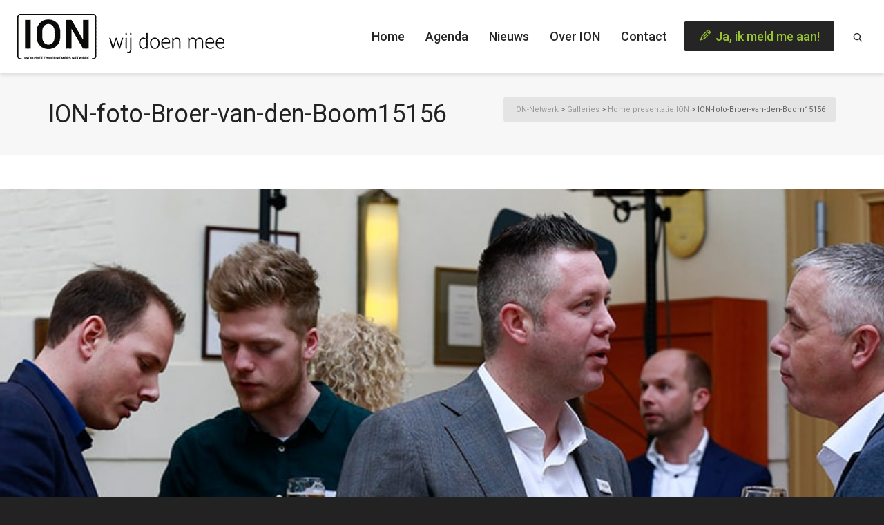

--- FILE ---
content_type: text/html; charset=UTF-8
request_url: https://ion-netwerk.nl/?attachment_id=105
body_size: 23382
content:
<!DOCTYPE html>

<!--// OPEN HTML //-->
<html lang="nl-NL">

<!--// OPEN HEAD //-->
<head>
    
    
            <!--// SITE TITLE //-->
            

            <!--// SITE META //-->
            <meta charset="UTF-8"/>
                        	                <meta name="viewport" content="width=device-width, initial-scale=1.0"/>
                                        <meta name="apple-mobile-web-app-title"
                      content="ION-Netwerk">
                        
            <!--// PINGBACK & FAVICON //-->
            <link rel="pingback" href="https://ion-netwerk.nl/xmlrpc.php"/>
                            <link rel="shortcut icon" href="https://ion-netwerk.nl/wp-content/uploads/2016/04/ION-fav.png" />
                            <link rel="apple-touch-icon-precomposed" sizes="144x144"
                      href="https://ion-netwerk.nl/wp-content/uploads/2016/04/ION-144.png"/>
                                        <link rel="apple-touch-icon-precomposed" sizes="114x114"
                      href="https://ion-netwerk.nl/wp-content/uploads/2016/04/ION-114.png"/>
                                        <link rel="apple-touch-icon-precomposed" sizes="72x72"
                      href="https://ion-netwerk.nl/wp-content/uploads/2016/04/ION-72.png"/>
                                        <link rel="apple-touch-icon-precomposed" sizes="57x57"
                      href="https://ion-netwerk.nl/wp-content/uploads/2016/04/ION-57.png"/>
            
            <script>function spbImageResizer_writeCookie(){the_cookie=document.cookie,the_cookie&&window.devicePixelRatio>=2&&(the_cookie="spb_image_resizer_pixel_ratio="+window.devicePixelRatio+";"+the_cookie,document.cookie=the_cookie)}spbImageResizer_writeCookie();</script>
            <script>
                writeCookie();
                function writeCookie() {
                    the_cookie = document.cookie;
                    if ( the_cookie ) {
                        if ( window.devicePixelRatio >= 2 ) {
                            the_cookie = "pixel_ratio=" + window.devicePixelRatio + ";" + the_cookie;
                            document.cookie = the_cookie;
                            //location = '';
                        }
                    }
                }
            </script>
        <meta name='robots' content='index, follow, max-image-preview:large, max-snippet:-1, max-video-preview:-1' />

	<!-- This site is optimized with the Yoast SEO plugin v26.8 - https://yoast.com/product/yoast-seo-wordpress/ -->
	<title>ION-foto-Broer-van-den-Boom15156 - ION-Netwerk</title>
	<link rel="canonical" href="https://ion-netwerk.nl/" />
	<meta property="og:locale" content="nl_NL" />
	<meta property="og:type" content="article" />
	<meta property="og:title" content="ION-foto-Broer-van-den-Boom15156 - ION-Netwerk" />
	<meta property="og:url" content="https://ion-netwerk.nl/" />
	<meta property="og:site_name" content="ION-Netwerk" />
	<meta property="og:image" content="https://ion-netwerk.nl" />
	<meta property="og:image:width" content="800" />
	<meta property="og:image:height" content="500" />
	<meta property="og:image:type" content="image/jpeg" />
	<meta name="twitter:card" content="summary_large_image" />
	<script type="application/ld+json" class="yoast-schema-graph">{"@context":"https://schema.org","@graph":[{"@type":"WebPage","@id":"https://ion-netwerk.nl/","url":"https://ion-netwerk.nl/","name":"ION-foto-Broer-van-den-Boom15156 - ION-Netwerk","isPartOf":{"@id":"https://ion-netwerk.nl/#website"},"primaryImageOfPage":{"@id":"https://ion-netwerk.nl/#primaryimage"},"image":{"@id":"https://ion-netwerk.nl/#primaryimage"},"thumbnailUrl":"https://ion-netwerk.nl/wp-content/uploads/2016/04/ION-foto-Broer-van-den-Boom15156.jpg","datePublished":"2016-04-18T10:51:27+00:00","breadcrumb":{"@id":"https://ion-netwerk.nl/#breadcrumb"},"inLanguage":"nl-NL","potentialAction":[{"@type":"ReadAction","target":["https://ion-netwerk.nl/"]}]},{"@type":"ImageObject","inLanguage":"nl-NL","@id":"https://ion-netwerk.nl/#primaryimage","url":"https://ion-netwerk.nl/wp-content/uploads/2016/04/ION-foto-Broer-van-den-Boom15156.jpg","contentUrl":"https://ion-netwerk.nl/wp-content/uploads/2016/04/ION-foto-Broer-van-den-Boom15156.jpg","width":800,"height":500},{"@type":"BreadcrumbList","@id":"https://ion-netwerk.nl/#breadcrumb","itemListElement":[{"@type":"ListItem","position":1,"name":"Home","item":"https://ion-netwerk.nl/"},{"@type":"ListItem","position":2,"name":"Home presentatie ION","item":"https://ion-netwerk.nl/?galleries=home-presentatie-ion"},{"@type":"ListItem","position":3,"name":"ION-foto-Broer-van-den-Boom15156"}]},{"@type":"WebSite","@id":"https://ion-netwerk.nl/#website","url":"https://ion-netwerk.nl/","name":"ION-Netwerk","description":"Inclusief Ondernemers Netwerk. Wij doen mee!","publisher":{"@id":"https://ion-netwerk.nl/#organization"},"potentialAction":[{"@type":"SearchAction","target":{"@type":"EntryPoint","urlTemplate":"https://ion-netwerk.nl/?s={search_term_string}"},"query-input":{"@type":"PropertyValueSpecification","valueRequired":true,"valueName":"search_term_string"}}],"inLanguage":"nl-NL"},{"@type":"Organization","@id":"https://ion-netwerk.nl/#organization","name":"ION-Netwerk","url":"https://ion-netwerk.nl/","logo":{"@type":"ImageObject","inLanguage":"nl-NL","@id":"https://ion-netwerk.nl/#/schema/logo/image/","url":"https://ion-netwerk.nl/wp-content/uploads/2016/04/ION-logo-alt.png","contentUrl":"https://ion-netwerk.nl/wp-content/uploads/2016/04/ION-logo-alt.png","width":486,"height":320,"caption":"ION-Netwerk"},"image":{"@id":"https://ion-netwerk.nl/#/schema/logo/image/"}}]}</script>
	<!-- / Yoast SEO plugin. -->


<link rel='dns-prefetch' href='//maps.google.com' />
<link rel='dns-prefetch' href='//fonts.googleapis.com' />
<link rel='preconnect' href='https://fonts.gstatic.com' crossorigin />
<link rel="alternate" type="application/rss+xml" title="ION-Netwerk &raquo; feed" href="https://ion-netwerk.nl/feed/" />
<link rel="alternate" type="application/rss+xml" title="ION-Netwerk &raquo; reacties feed" href="https://ion-netwerk.nl/comments/feed/" />
<link rel="alternate" type="text/calendar" title="ION-Netwerk &raquo; iCal Feed" href="https://ion-netwerk.nl/evenementen/?ical=1" />
<link rel="alternate" type="application/rss+xml" title="ION-Netwerk &raquo; ION-foto-Broer-van-den-Boom15156 reacties feed" href="https://ion-netwerk.nl/?attachment_id=105/feed/" />
<link rel="alternate" title="oEmbed (JSON)" type="application/json+oembed" href="https://ion-netwerk.nl/wp-json/oembed/1.0/embed?url=https%3A%2F%2Fion-netwerk.nl%2F%3Fattachment_id%3D105" />
<link rel="alternate" title="oEmbed (XML)" type="text/xml+oembed" href="https://ion-netwerk.nl/wp-json/oembed/1.0/embed?url=https%3A%2F%2Fion-netwerk.nl%2F%3Fattachment_id%3D105&#038;format=xml" />
<style id='wp-img-auto-sizes-contain-inline-css' type='text/css'>
img:is([sizes=auto i],[sizes^="auto," i]){contain-intrinsic-size:3000px 1500px}
/*# sourceURL=wp-img-auto-sizes-contain-inline-css */
</style>
<style id='wp-emoji-styles-inline-css' type='text/css'>

	img.wp-smiley, img.emoji {
		display: inline !important;
		border: none !important;
		box-shadow: none !important;
		height: 1em !important;
		width: 1em !important;
		margin: 0 0.07em !important;
		vertical-align: -0.1em !important;
		background: none !important;
		padding: 0 !important;
	}
/*# sourceURL=wp-emoji-styles-inline-css */
</style>
<link rel='stylesheet' id='wp-block-library-css' href='https://ion-netwerk.nl/wp-includes/css/dist/block-library/style.min.css?ver=6.9' type='text/css' media='all' />
<style id='wp-block-library-inline-css' type='text/css'>
/*wp_block_styles_on_demand_placeholder:697649ee9abcb*/
/*# sourceURL=wp-block-library-inline-css */
</style>
<style id='classic-theme-styles-inline-css' type='text/css'>
/*! This file is auto-generated */
.wp-block-button__link{color:#fff;background-color:#32373c;border-radius:9999px;box-shadow:none;text-decoration:none;padding:calc(.667em + 2px) calc(1.333em + 2px);font-size:1.125em}.wp-block-file__button{background:#32373c;color:#fff;text-decoration:none}
/*# sourceURL=/wp-includes/css/classic-themes.min.css */
</style>
<link rel='stylesheet' id='spb-frontend-css' href='https://ion-netwerk.nl/wp-content/plugins/swift-framework/includes/page-builder/frontend-assets/css/spb-styles.css' type='text/css' media='all' />
<link rel='stylesheet' id='swift-slider-min-css' href='https://ion-netwerk.nl/wp-content/plugins/swift-framework/includes/swift-slider/assets/css/swift-slider.min.css' type='text/css' media='all' />
<link rel='stylesheet' id='cardinal-parent-style-css' href='https://ion-netwerk.nl/wp-content/themes/cardinal/style.css?ver=6.9' type='text/css' media='all' />
<link rel='stylesheet' id='bootstrap-css' href='https://ion-netwerk.nl/wp-content/themes/cardinal/css/bootstrap.min.css' type='text/css' media='all' />
<link rel='stylesheet' id='font-awesome-v5-css' href='https://ion-netwerk.nl/wp-content/themes/cardinal/css/font-awesome.min.css?ver=5.10.1' type='text/css' media='all' />
<link rel='stylesheet' id='font-awesome-v4shims-css' href='https://ion-netwerk.nl/wp-content/themes/cardinal/css/v4-shims.min.css' type='text/css' media='all' />
<link rel='stylesheet' id='ssgizmo-css' href='https://ion-netwerk.nl/wp-content/themes/cardinal/css/ss-gizmo.css' type='text/css' media='all' />
<link rel='stylesheet' id='sf-main-css' href='https://ion-netwerk.nl/wp-content/themes/cardinal-child/style.css' type='text/css' media='all' />
<link rel='stylesheet' id='sf-responsive-css' href='https://ion-netwerk.nl/wp-content/themes/cardinal/css/responsive.css' type='text/css' media='screen' />
<link rel="preload" as="style" href="https://fonts.googleapis.com/css?family=Roboto:100,300,400,500,700,900,100italic,300italic,400italic,500italic,700italic,900italic&#038;display=swap&#038;ver=1623916743" /><link rel="stylesheet" href="https://fonts.googleapis.com/css?family=Roboto:100,300,400,500,700,900,100italic,300italic,400italic,500italic,700italic,900italic&#038;display=swap&#038;ver=1623916743" media="print" onload="this.media='all'"><noscript><link rel="stylesheet" href="https://fonts.googleapis.com/css?family=Roboto:100,300,400,500,700,900,100italic,300italic,400italic,500italic,700italic,900italic&#038;display=swap&#038;ver=1623916743" /></noscript><script type="text/javascript" src="https://ion-netwerk.nl/wp-includes/js/jquery/jquery.min.js?ver=3.7.1" id="jquery-core-js"></script>
<script type="text/javascript" src="https://ion-netwerk.nl/wp-includes/js/jquery/jquery-migrate.min.js?ver=3.4.1" id="jquery-migrate-js"></script>
<script type="text/javascript" src="https://ion-netwerk.nl/wp-content/plugins/swift-framework/public/js/lib/jquery.viewports.min.js" id="jquery-viewports-js"></script>
<script type="text/javascript" src="https://ion-netwerk.nl/wp-content/plugins/swift-framework/public/js/lib/jquery.smartresize.min.js" id="jquery-smartresize-js"></script>
<link rel="https://api.w.org/" href="https://ion-netwerk.nl/wp-json/" /><link rel="alternate" title="JSON" type="application/json" href="https://ion-netwerk.nl/wp-json/wp/v2/media/105" /><link rel="EditURI" type="application/rsd+xml" title="RSD" href="https://ion-netwerk.nl/xmlrpc.php?rsd" />
<meta name="generator" content="WordPress 6.9" />
<link rel='shortlink' href='https://ion-netwerk.nl/?p=105' />
<meta name="generator" content="Redux 4.5.9" />			<script type="text/javascript">
			var ajaxurl = 'https://ion-netwerk.nl/wp-admin/admin-ajax.php';
			</script>
			<meta name="tec-api-version" content="v1"><meta name="tec-api-origin" content="https://ion-netwerk.nl"><link rel="alternate" href="https://ion-netwerk.nl/wp-json/tribe/events/v1/" /><!--[if lt IE 9]><script data-cfasync="false" src="https://ion-netwerk.nl/wp-content/themes/cardinal/js/respond.js"></script><script data-cfasync="false" src="https://ion-netwerk.nl/wp-content/themes/cardinal/js/html5shiv.js"></script><script data-cfasync="false" src="https://ion-netwerk.nl/wp-content/themes/cardinal/js/excanvas.compiled.js"></script><![endif]--><style type="text/css">
::selection, ::-moz-selection {background-color: #9ac430; color: #fff;}.accent-bg, .funded-bar .bar {background-color:#9ac430;}.accent {color:#9ac430;}.recent-post figure, span.highlighted, span.dropcap4, .loved-item:hover .loved-count, .flickr-widget li, .portfolio-grid li, .wpcf7 input.wpcf7-submit[type="submit"], .woocommerce-page nav.woocommerce-pagination ul li span.current, .woocommerce nav.woocommerce-pagination ul li span.current, figcaption .product-added, .woocommerce .wc-new-badge, .yith-wcwl-wishlistexistsbrowse a, .yith-wcwl-wishlistaddedbrowse a, .woocommerce .widget_layered_nav ul li.chosen > *, .woocommerce .widget_layered_nav_filters ul li a, .sticky-post-icon, .fw-video-close:hover {background-color: #9ac430!important; color: #ffffff;}a:hover, #sidebar a:hover, .pagination-wrap a:hover, .carousel-nav a:hover, .portfolio-pagination div:hover > i, #footer a:hover, .beam-me-up a:hover span, .portfolio-item .portfolio-item-permalink, .read-more-link, .blog-item .read-more, .blog-item-details a:hover, .author-link, #reply-title small a, span.dropcap2, .spb_divider.go_to_top a, .love-it-wrapper .loved, .comments-likes .loved span.love-count, .item-link:hover, #header-translation p a, #breadcrumbs a:hover, .ui-widget-content a:hover, .yith-wcwl-add-button a:hover, #product-img-slider li a.zoom:hover, .woocommerce .star-rating span, .article-body-wrap .share-links a:hover, ul.member-contact li a:hover, .price ins, .bag-product a.remove:hover, .bag-product-title a:hover, #back-to-top:hover,  ul.member-contact li a:hover, .fw-video-link-image:hover i, .ajax-search-results .all-results:hover, .search-result h5 a:hover .ui-state-default a:hover, .fw-video-link-icon:hover {color: #9ac430;}.carousel-wrap > a:hover, #mobile-menu ul li:hover > a {color: #9ac430!important;}.read-more i:before, .read-more em:before {color: #9ac430;}input[type="text"]:focus, input[type="email"]:focus, textarea:focus, .bypostauthor .comment-wrap .comment-avatar,.search-form input:focus, .wpcf7 input:focus, .wpcf7 textarea:focus, .ginput_container input:focus, .ginput_container textarea:focus, .mymail-form input:focus, .mymail-form textarea:focus, input[type="tel"]:focus, input[type="number"]:focus {border-color: #9ac430!important;}nav .menu ul li:first-child:after,.navigation a:hover > .nav-text, .returning-customer a:hover {border-bottom-color: #9ac430;}nav .menu ul ul li:first-child:after {border-right-color: #9ac430;}.spb_impact_text .spb_call_text {border-left-color: #9ac430;}.spb_impact_text .spb_button span {color: #fff;}.woocommerce .free-badge {background-color: #ffffff; color: #020202;}a[rel="tooltip"], ul.member-contact li a, a.text-link, .tags-wrap .tags a, .logged-in-as a, .comment-meta-actions .edit-link, .comment-meta-actions .comment-reply, .read-more {border-color: #444444;}.super-search-go {border-color: #9ac430!important;}.super-search-go:hover {background: #9ac430!important;border-color: #9ac430!important;}.owl-pagination .owl-page span {background-color: #e4e4e4;}.owl-pagination .owl-page::after {background-color: #9ac430;}.owl-pagination .owl-page:hover span, .owl-pagination .owl-page.active a {background-color: #ffffff;}body.header-below-slider .home-slider-wrap #slider-continue:hover {border-color: #9ac430;}body.header-below-slider .home-slider-wrap #slider-continue:hover i {color: #9ac430;}#one-page-nav li a:hover > i {background: #9ac430;}#one-page-nav li.selected a:hover > i {border-color: #9ac430;}#one-page-nav li .hover-caption {background: #9ac430; color: #ffffff;}#one-page-nav li .hover-caption:after {border-left-color: #9ac430;}.loading-bar-transition .pace .pace-progress {background-color: #9ac430;}body, .layout-fullwidth #container {background-color: #222222;}#main-container, .tm-toggle-button-wrap a {background-color: #FFFFFF;}a, .ui-widget-content a, #respond .form-submit input[type="submit"] {color: #444444;}a:hover, a:focus {color: #939393;}.pagination-wrap li a:hover, ul.bar-styling li:not(.selected) > a:hover, ul.bar-styling li > .comments-likes:hover, ul.page-numbers li > a:hover, ul.page-numbers li > span.current {color: #ffffff!important;background: #9ac430;border-color: #9ac430;}ul.bar-styling li > .comments-likes:hover * {color: #ffffff!important;}.pagination-wrap li a, .pagination-wrap li span, .pagination-wrap li span.expand, ul.bar-styling li > a, ul.bar-styling li > div, ul.page-numbers li > a, ul.page-numbers li > span, .curved-bar-styling, ul.bar-styling li > form input, .spb_directory_filter_below {border-color: #e4e4e4;}ul.bar-styling li > a, ul.bar-styling li > span, ul.bar-styling li > div, ul.bar-styling li > form input {background-color: #FFFFFF;}input[type="text"], input[type="email"], input[type="password"], textarea, select, .wpcf7 input[type="text"], .wpcf7 input[type="email"], .wpcf7 textarea, .wpcf7 select, .ginput_container input[type="text"], .ginput_container input[type="email"], .ginput_container textarea, .ginput_container select, .mymail-form input[type="text"], .mymail-form input[type="email"], .mymail-form textarea, .mymail-form select, input[type="date"], input[type="tel"], input.input-text, input[type="number"] {border-color: #e4e4e4;background-color: #f7f7f7;color:#020202;}input[type="submit"], button[type="submit"], input[type="file"], select {border-color: #e4e4e4;}input[type="submit"]:hover, button[type="submit"]:hover, .wpcf7 input.wpcf7-submit[type="submit"]:hover, .gform_wrapper input[type="submit"]:hover, .mymail-form input[type="submit"]:hover {background: #ffffff!important;border-color: #020202!important; color: #020202!important;}textarea:focus, input:focus {border-color: #999!important;}.modal-header {background: #f7f7f7;}.recent-post .post-details, .portfolio-item h5.portfolio-subtitle, .search-item-content time, .search-item-content span, .portfolio-details-wrap .date {color: #222222;}ul.bar-styling li.facebook > a:hover {color: #fff!important;background: #3b5998;border-color: #3b5998;}ul.bar-styling li.twitter > a:hover {color: #fff!important;background: #4099FF;border-color: #4099FF;}ul.bar-styling li.google-plus > a:hover {color: #fff!important;background: #d34836;border-color: #d34836;}ul.bar-styling li.pinterest > a:hover {color: #fff!important;background: #cb2027;border-color: #cb2027;}#top-bar {background: #ffffff;}#top-bar .tb-text {color: #222222;}#top-bar .tb-text > a, #top-bar nav .menu > li > a {color: #ffffff;}#top-bar .menu li {border-left-color: #ffffff; border-right-color: #ffffff;}#top-bar .menu > li > a, #top-bar .menu > li.parent:after {color: #ffffff;}#top-bar .menu > li > a:hover, #top-bar a:hover {color: #9ac430;}.header-wrap, .header-standard-overlay #header, .vertical-header .header-wrap #header-section, #header-section .is-sticky #header.sticky-header {background-color:#ffffff;}.header-left, .header-right, .vertical-menu-bottom .copyright {color: #222;}.header-left a, .header-right a, .vertical-menu-bottom .copyright a, #header .header-left ul.menu > li > a.header-search-link-alt, #header .header-right ul.menu > li > a.header-search-link-alt {color: #222;}.header-left a:hover, .header-right a:hover, .vertical-menu-bottom .copyright a:hover {color: #9ac430;}#header .header-left ul.menu > li:hover > a.header-search-link-alt, #header .header-right ul.menu > li:hover > a.header-search-link-alt {color: #9ac430!important;}#header-search a:hover, .super-search-close:hover {color: #9ac430;}.sf-super-search {background-color: #ffffff;}.sf-super-search .search-options .ss-dropdown > span, .sf-super-search .search-options input {color: #9ac430; border-bottom-color: #9ac430;}.sf-super-search .search-options .ss-dropdown ul li .fa-check {color: #9ac430;}.sf-super-search-go:hover, .sf-super-search-close:hover { background-color: #9ac430; border-color: #9ac430; color: #ffffff;}#header-languages .current-language {background: #f7f7f7; color: #000000;}#header-section #main-nav {border-top-color: #f0f0f0;}.ajax-search-wrap {background-color:#fff}.ajax-search-wrap, .ajax-search-results, .search-result-pt .search-result, .vertical-header .ajax-search-results {border-color: #f0f0f0;}.page-content {border-bottom-color: #e4e4e4;}.ajax-search-wrap input[type="text"], .search-result-pt h6, .no-search-results h6, .search-result h5 a, .no-search-results p {color: #252525;}.header-wrap, .vertical-header .header-wrap, #header-section .is-sticky .sticky-header, #header-section.header-5 #header {-moz-box-shadow: 0 3px 5px rgba(0,0,0,.1);-webkit-box-shadow: 0 3px 5px rgba(0,0,0,.1);box-shadow: 0 3px 5px rgba(0,0,0,.1);}#mobile-top-text, #mobile-header {background-color: #ffffff;border-bottom-color:#ffffff;}#mobile-top-text, #mobile-logo h1 {color: #222;}#mobile-top-text a, #mobile-header a {color: #222;}#mobile-header a.mobile-menu-link span.menu-bars, #mobile-header a.mobile-menu-link span.menu-bars:before, #mobile-header a.mobile-menu-link span.menu-bars:after {background-color: #222;}#mobile-menu-wrap, #mobile-cart-wrap {background-color: #222;color: #e4e4e4;}.mobile-search-form input[type="text"] {color: #e4e4e4;border-bottom-color: #444;}#mobile-menu-wrap a, #mobile-cart-wrap a:not(.sf-button) {color: #fff;}#mobile-menu-wrap a:hover, #mobile-cart-wrap a:not(.sf-button):hover {color: #9ac430;}#mobile-cart-wrap .shopping-bag-item > a.cart-contents, #mobile-cart-wrap .bag-product, #mobile-cart-wrap .bag-empty {border-bottom-color: #444;}#mobile-menu ul li, .mobile-cart-menu li, .mobile-cart-menu .bag-header, .mobile-cart-menu .bag-product, .mobile-cart-menu .bag-empty {border-color: #444;}a.mobile-menu-link span, a.mobile-menu-link span:before, a.mobile-menu-link span:after {background: #fff;}a.mobile-menu-link:hover span, a.mobile-menu-link:hover span:before, a.mobile-menu-link:hover span:after {background: #9ac430;}.full-center #main-navigation ul.menu > li > a, .full-center .header-right ul.menu > li > a, .full-center nav.float-alt-menu ul.menu > li > a, .full-center .header-right div.text {height:106px;line-height:106px;}.full-center #header, .full-center .float-menu {height:106px;}.full-center nav li.menu-item.sf-mega-menu > ul.sub-menu, .full-center .ajax-search-wrap {top:106px!important;}.browser-ff #logo a {height:66px;}.browser-ff .full-center #logo a, .full-center #logo {height:106px;}#logo.has-img img {max-height:100px;}#mobile-logo.has-img img {max-height:100px;}#logo.has-img, .header-left, .header-right {height:66px;}#mobile-logo {max-height:66px;max-width:300px;}.full-center #logo.has-img a > img {height: 66px;}#logo.no-img, #logo.no-img a, .header-left, .header-right {line-height:66px;}#logo img.retina {width:300px;}#logo.has-img a > img {padding: 20px 0;}#logo.has-img a {height:106px;}#logo.has-img a > img {padding:0;}.full-center.resized-header #main-navigation ul.menu > li > a, .full-center.resized-header .header-right ul.menu > li > a, .full-center.resized-header nav.float-alt-menu ul.menu > li > a, .full-center.resized-header .header-right div.text {height:86px;line-height:86px;}.full-center.resized-header #logo, .full-center.resized-header #logo.no-img a {height:86px;}.full-center.resized-header #header, .full-center.resized-header .float-menu {height:86px;}.full-center.resized-header nav ul.menu > li.menu-item > ul.sub-menu, .full-center.resized-header nav li.menu-item.sf-mega-menu > ul.sub-menu, .full-center.resized-header nav li.menu-item.sf-mega-menu-alt > ul.sub-menu, .full-center.resized-header .ajax-search-wrap {top:86px!important;}.browser-ff .resized-header #logo a {height:86px;}.resized-header #logo.has-img a {height:86px;}.full-center.resized-header nav.float-alt-menu ul.menu > li > ul.sub-menu {top:86px!important;}#main-nav, .header-wrap[class*="page-header-naked"] #header-section .is-sticky #main-nav, #header-section .is-sticky .sticky-header, #header-section.header-5 #header, .header-wrap[class*="page-header-naked"] #header .is-sticky .sticky-header, .header-wrap[class*="page-header-naked"] #header-section.header-5 #header .is-sticky .sticky-header {background-color: #fff;}#main-nav {border-color: #f0f0f0;border-top-style: dotted;}nav#main-navigation .menu > li > a span.nav-line {background-color: #07c1b6;}.show-menu {background-color: #ffffff;color: #020202;}nav .menu > li:before {background: #07c1b6;}nav .menu .sub-menu .parent > a:after {border-left-color: #07c1b6;}nav .menu ul.sub-menu {background-color: #FFFFFF;}nav .menu ul.sub-menu li {border-top-color: #f0f0f0;border-top-style: dotted;}li.menu-item.sf-mega-menu > ul.sub-menu > li {border-top-color: #f0f0f0;border-top-style: dotted;}li.menu-item.sf-mega-menu > ul.sub-menu > li {border-right-color: #f0f0f0;border-right-style: dotted;}nav .menu > li.menu-item > a, nav.std-menu .menu > li > a {color: #252525;}#main-nav ul.menu > li, #main-nav ul.menu > li:first-child, #main-nav ul.menu > li:first-child, .full-center nav#main-navigation ul.menu > li, .full-center nav#main-navigation ul.menu > li:first-child, .full-center #header nav.float-alt-menu ul.menu > li {border-color: #f0f0f0;}nav ul.menu > li.menu-item.sf-menu-item-btn > a > span.menu-item-text {border-color: #252525;background-color: #252525;color: #9ac430;}nav ul.menu > li.menu-item.sf-menu-item-btn:hover > a > span.menu-item-text {border-color: #9ac430; background-color: #9ac430; color: #ffffff;}#main-nav ul.menu > li, .full-center nav#main-navigation ul.menu > li, .full-center nav.float-alt-menu ul.menu > li, .full-center #header nav.float-alt-menu ul.menu > li {border-width: 0;}#main-nav ul.menu > li:first-child, .full-center nav#main-navigation ul.menu > li:first-child {border-width: 0;margin-left: -15px;}#main-nav .menu-right {right: -5px;}nav .menu > li.menu-item:hover > a, nav.std-menu .menu > li:hover > a {color: #9ac430!important;}nav .menu li.current-menu-ancestor > a, nav .menu li.current-menu-item > a, nav .menu li.current-scroll-item > a, #mobile-menu .menu ul li.current-menu-item > a {color: #9ac430;}nav .menu > li:hover > a {background-color: #ffffff;color: #9ac430!important;}nav .menu ul.sub-menu li.menu-item > a, nav .menu ul.sub-menu li > span, nav.std-menu ul.sub-menu {color: #666666;}nav .menu ul.sub-menu li.menu-item:hover > a {color: #000000!important; background: #f7f7f7;}nav .menu li.parent > a:after, nav .menu li.parent > a:after:hover {color: #aaa;}nav .menu ul.sub-menu li.current-menu-ancestor > a, nav .menu ul.sub-menu li.current-menu-item > a {color: #000000!important; background: #f7f7f7;}#main-nav .header-right ul.menu > li, .wishlist-item {border-left-color: #f0f0f0;}.bag-header, .bag-product, .bag-empty, .wishlist-empty {border-color: #f0f0f0;}.bag-buttons a.checkout-button, .bag-buttons a.create-account-button, .woocommerce input.button.alt, .woocommerce .alt-button, .woocommerce button.button.alt {background: #9ac430; color: #ffffff;}.woocommerce .button.update-cart-button:hover {background: #9ac430; color: #ffffff;}.woocommerce input.button.alt:hover, .woocommerce .alt-button:hover, .woocommerce button.button.alt:hover {background: #9ac430; color: #ffffff;}.shopping-bag:before, nav .menu ul.sub-menu li:first-child:before {border-bottom-color: #07c1b6;}a.overlay-menu-link span, a.overlay-menu-link span:before, a.overlay-menu-link span:after {background: #222;}a.overlay-menu-link:hover span, a.overlay-menu-link:hover span:before, a.overlay-menu-link:hover span:after {background: #9ac430;}.overlay-menu-open #logo h1, .overlay-menu-open .header-left, .overlay-menu-open .header-right, .overlay-menu-open .header-left a, .overlay-menu-open .header-right a {color: #ffffff!important;}#overlay-menu nav ul li a, .overlay-menu-open a.overlay-menu-link {color: #ffffff;}#overlay-menu {background-color: #9ac430;}#overlay-menu {background-color: rgba(154,196,48, 0.95);}#overlay-menu nav li:hover > a {color: #9ac430!important;}.contact-menu-link.slide-open {color: #9ac430;}#base-promo, .sf-promo-bar {background-color: #e4e4e4;}#base-promo > p, #base-promo.footer-promo-text > a, #base-promo.footer-promo-arrow > a, .sf-promo-bar > p, .sf-promo-bar.promo-text > a, .sf-promo-bar.promo-arrow > a {color: #222;}#base-promo.footer-promo-arrow:hover, #base-promo.footer-promo-text:hover, .sf-promo-bar.promo-arrow:hover, .sf-promo-bar.promo-text:hover {background-color: #9ac430!important;color: #ffffff!important;}#base-promo.footer-promo-arrow:hover > *, #base-promo.footer-promo-text:hover > *, .sf-promo-bar.promo-arrow:hover > *, .sf-promo-bar.promo-text:hover > * {color: #ffffff!important;}#breadcrumbs {background-color:#e4e4e4;color:#666666;}#breadcrumbs a, #breadcrumb i {color:#999999;}.page-heading {background-color: #f7f7f7;}.page-heading h1, .page-heading h3 {color: #222222;}.page-heading .heading-text, .fancy-heading .heading-text {text-align: left;}body {color: #222222;}h1, h1 a {color: #222222;}h2, h2 a {color: #222222;}h3, h3 a {color: #222222;}h4, h4 a, .carousel-wrap > a {color: #222222;}h5, h5 a {color: #222222;}h6, h6 a {color: #222222;}figure.animated-overlay figcaption {background-color: #9ac430;}figure.animated-overlay figcaption {background-color: rgba(154,196,48, 0.90);}figure.animated-overlay figcaption * {color: #ffffff;}figcaption .thumb-info .name-divide {background-color: #ffffff;}.bold-design figure.animated-overlay figcaption:before {background-color: #9ac430;color: #ffffff;}.article-divider {background: #e4e4e4;}.post-pagination-wrap {background-color:#444;}.post-pagination-wrap .next-article > *, .post-pagination-wrap .next-article a, .post-pagination-wrap .prev-article > *, .post-pagination-wrap .prev-article a {color:#fff;}.post-pagination-wrap .next-article a:hover, .post-pagination-wrap .prev-article a:hover {color: #9ac430;}.article-extras {background-color:#f7f7f7;}.review-bar {background-color:#f7f7f7;}.review-bar .bar, .review-overview-wrap .overview-circle {background-color:#2e2e36;color:#fff;}.posts-type-bright .recent-post .post-item-details {border-top-color:#e4e4e4;}table {border-bottom-color: #e4e4e4;}table td {border-top-color: #e4e4e4;}.read-more-button, #comments-list li .comment-wrap {border-color: #e4e4e4;}.read-more-button:hover {color: #9ac430;border-color: #9ac430;}.testimonials.carousel-items li .testimonial-text {background-color: #f7f7f7;}.widget ul li, .widget.widget_lip_most_loved_widget li {border-color: #e4e4e4;}.widget.widget_lip_most_loved_widget li {background: #FFFFFF; border-color: #e4e4e4;}.widget_lip_most_loved_widget .loved-item > span {color: #222222;}.widget .wp-tag-cloud li a {background: #f7f7f7; border-color: #e4e4e4;}.widget .tagcloud a:hover, .widget ul.wp-tag-cloud li:hover > a {background-color: #9ac430; color: #ffffff;}.loved-item .loved-count > i {color: #222222;background: #e4e4e4;}.subscribers-list li > a.social-circle {color: #020202;background: #ffffff;}.subscribers-list li:hover > a.social-circle {color: #fbfbfb;background: #9ac430;}.sidebar .widget_categories ul > li a, .sidebar .widget_archive ul > li a, .sidebar .widget_nav_menu ul > li a, .sidebar .widget_meta ul > li a, .sidebar .widget_recent_entries ul > li, .widget_product_categories ul > li a, .widget_layered_nav ul > li a, .widget_display_replies ul > li a, .widget_display_forums ul > li a, .widget_display_topics ul > li a {color: #444444;}.sidebar .widget_categories ul > li a:hover, .sidebar .widget_archive ul > li a:hover, .sidebar .widget_nav_menu ul > li a:hover, .widget_nav_menu ul > li.current-menu-item a, .sidebar .widget_meta ul > li a:hover, .sidebar .widget_recent_entries ul > li a:hover, .widget_product_categories ul > li a:hover, .widget_layered_nav ul > li a:hover, .widget_edd_categories_tags_widget ul li a:hover, .widget_display_replies ul li, .widget_display_forums ul > li a:hover, .widget_display_topics ul > li a:hover {color: #939393;}#calendar_wrap caption {border-bottom-color: #ffffff;}.sidebar .widget_calendar tbody tr > td a {color: #020202;background-color: #ffffff;}.sidebar .widget_calendar tbody tr > td a:hover {background-color: #9ac430;}.sidebar .widget_calendar tfoot a {color: #ffffff;}.sidebar .widget_calendar tfoot a:hover {color: #9ac430;}.widget_calendar #calendar_wrap, .widget_calendar th, .widget_calendar tbody tr > td, .widget_calendar tbody tr > td.pad {border-color: #e4e4e4;}.widget_sf_infocus_widget .infocus-item h5 a {color: #ffffff;}.widget_sf_infocus_widget .infocus-item h5 a:hover {color: #9ac430;}.sidebar .widget hr {border-color: #e4e4e4;}.widget ul.flickr_images li a:after, .portfolio-grid li a:after {color: #ffffff;}.portfolio-item {border-bottom-color: #e4e4e4;}.masonry-items .portfolio-item-details {background: #f7f7f7;}.spb_portfolio_carousel_widget .portfolio-item {background: #FFFFFF;}.masonry-items .blog-item .blog-details-wrap:before {background-color: #f7f7f7;}.masonry-items .portfolio-item figure {border-color: #e4e4e4;}.portfolio-details-wrap span span {color: #666;}.share-links > a:hover {color: #9ac430;}#infscr-loading .spinner > div {background: #e4e4e4;}.blog-aux-options li.selected a {background: #9ac430;border-color: #9ac430;color: #ffffff;}.blog-filter-wrap .aux-list li:hover {border-bottom-color: transparent;}.blog-filter-wrap .aux-list li:hover a {color: #ffffff;background: #9ac430;}.mini-blog-item-wrap, .mini-items .mini-alt-wrap, .mini-items .mini-alt-wrap .quote-excerpt, .mini-items .mini-alt-wrap .link-excerpt, .masonry-items .blog-item .quote-excerpt, .masonry-items .blog-item .link-excerpt, .timeline-items .standard-post-content .quote-excerpt, .timeline-items .standard-post-content .link-excerpt, .post-info, .author-info-wrap, .body-text .link-pages, .page-content .link-pages, .posts-type-list .recent-post, .standard-items .blog-item .standard-post-content {border-color: #e4e4e4;}.standard-post-date, .timeline {background: #e4e4e4;}.timeline-items .standard-post-content {background: #FFFFFF;}.timeline-items .format-quote .standard-post-content:before, .timeline-items .standard-post-content.no-thumb:before {border-left-color: #f7f7f7;}.search-item-img .img-holder {background: #f7f7f7;border-color:#e4e4e4;}.masonry-items .blog-item .masonry-item-wrap {background: #f7f7f7;}.mini-items .blog-item-details, .share-links, .single-portfolio .share-links, .single .pagination-wrap, ul.post-filter-tabs li a {border-color: #e4e4e4;}.related-item figure {background-color: #ffffff; color: #020202}.required {color: #ee3c59;}.post-item-details .comments-likes a i, .post-item-details .comments-likes a span {color: #222222;}.posts-type-list .recent-post:hover h4 {color: #939393}.blog-grid-items .blog-item .grid-left:after {border-left-color: #e3e3e3;}.blog-grid-items .blog-item .grid-right:after {border-right-color: #e3e3e3;}.blog-item .inst-icon {background: #ffffff;color: #9ac430;}.blog-item .tweet-icon, .blog-item .post-icon, .blog-item .inst-icon {background: #9ac430;color: #ffffff!important;}.blog-item:hover .tweet-icon, .blog-item:hover .post-icon, .blog-item:hover .inst-icon {background: #ffffff;}.blog-item:hover .tweet-icon i, .blog-item:hover .post-icon i, .blog-item:hover .inst-icon i {color: #9ac430!important;}.posts-type-bold .recent-post .details-wrap, .masonry-items .blog-item .details-wrap, .blog-grid-items .blog-item > div {background: #e3e3e3;color: #222;}.blog-grid-items .blog-item h2, .blog-grid-items .blog-item h6, .blog-grid-items .blog-item data, .blog-grid-items .blog-item .author span, .blog-grid-items .blog-item .tweet-text a, .masonry-items .blog-item h2, .masonry-items .blog-item h6 {color: #222;}.posts-type-bold a, .masonry-items .blog-item a {color: #444444;}.posts-type-bold .recent-post .details-wrap:before, .masonry-items .blog-item .details-wrap:before, .posts-type-bold .recent-post.has-thumb .details-wrap:before {border-bottom-color: #e3e3e3;}.posts-type-bold .recent-post.has-thumb:hover .details-wrap, .posts-type-bold .recent-post.no-thumb:hover .details-wrap, .bold-items .blog-item:hover, .masonry-items .blog-item:hover .details-wrap, .blog-grid-items .blog-item:hover > div, .instagram-item .inst-overlay {background: #9ac430;}.blog-grid-items .instagram-item:hover .inst-overlay {background: rgba(154,196,48, 0.90);}.posts-type-bold .recent-post:hover .details-wrap:before, .masonry-items .blog-item:hover .details-wrap:before {border-bottom-color: #9ac430;}.posts-type-bold .recent-post:hover .details-wrap *, .bold-items .blog-item:hover *, .masonry-items .blog-item:hover .details-wrap, .masonry-items .blog-item:hover .details-wrap a, .masonry-items .blog-item:hover h2, .masonry-items .blog-item:hover h6, .masonry-items .blog-item:hover .details-wrap .quote-excerpt *, .blog-grid-items .blog-item:hover *, .instagram-item .inst-overlay data {color: #ffffff;}.blog-grid-items .blog-item:hover .grid-right:after {border-right-color:#9ac430;}.blog-grid-items .blog-item:hover .grid-left:after {border-left-color:#9ac430;}.bold-design .posts-type-bold .recent-post .details-wrap h2:after, .bold-design .posts-type-bold .recent-post .details-wrap h2:after, .bold-design .blog-grid-items .blog-item .tweet-text:after, .bold-design .blog-grid-items .blog-item .quote-excerpt:after, .bold-design .blog-grid-items .blog-item h2:after {background: #222;}.bold-design .posts-type-bold .recent-post:hover .details-wrap h2:after, .bold-design .posts-type-bold .recent-post:hover .details-wrap h2:after, .bold-design .blog-grid-items .blog-item:hover .tweet-text:after, .bold-design .blog-grid-items .blog-item:hover .quote-excerpt:after, .bold-design .blog-grid-items .blog-item:hover h2:after {background: #ffffff;}.blog-grid-items .blog-item:hover h2, .blog-grid-items .blog-item:hover h6, .blog-grid-items .blog-item:hover data, .blog-grid-items .blog-item:hover .author span, .blog-grid-items .blog-item:hover .tweet-text a {color: #ffffff;}.bold-design .testimonials > li:before {background-color: #FFFFFF}.spb-row-expand-text {background-color: #f7f7f7;}.sf-button.accent {color: #ffffff; background-color: #9ac430;border-color: #9ac430;}.sf-button.sf-icon-reveal.accent {color: #ffffff!important; background-color: #9ac430!important;}a.sf-button.stroke-to-fill {color: #444444;}.sf-button.accent:hover {background-color: #ffffff;border-color: #ffffff;color: #020202;}a.sf-button, a.sf-button:hover, #footer a.sf-button:hover {background-image: none;color: #fff;}a.sf-button.gold, a.sf-button.gold:hover, a.sf-button.lightgrey, a.sf-button.lightgrey:hover, a.sf-button.white, a.sf-button.white:hover {color: #222!important;}a.sf-button.transparent-dark {color: #222222!important;}a.sf-button.transparent-light:hover, a.sf-button.transparent-dark:hover {color: #9ac430!important;}.sf-icon {color: #9ac430;}.sf-icon-cont, .sf-icon-cont:hover, .sf-hover .sf-icon-cont, .sf-icon-box[class*="icon-box-boxed-"] .sf-icon-cont, .sf-hover .sf-icon-box-hr {background-color: #9ac430;}.sf-hover .sf-icon-cont, .sf-hover .sf-icon-box-hr {background-color: #020202!important;}.sf-hover .sf-icon-cont .sf-icon {color: #ffffff!important;}.sf-icon-box[class*="sf-icon-box-boxed-"] .sf-icon-cont:after {border-top-color: #9ac430;border-left-color: #9ac430;}.sf-hover .sf-icon-cont .sf-icon, .sf-icon-box.sf-icon-box-boxed-one .sf-icon, .sf-icon-box.sf-icon-box-boxed-three .sf-icon {color: #ffffff;}.sf-icon-box-animated .front {background: #f7f7f7; border-color: #e4e4e4;}.sf-icon-box-animated .front h3 {color: #222222;}.sf-icon-box-animated .back {background: #9ac430; border-color: #9ac430;}.sf-icon-box-animated .back, .sf-icon-box-animated .back h3 {color: #ffffff;}.client-item figure, .borderframe img {border-color: #e4e4e4;}span.dropcap3 {background: #000;color: #fff;}span.dropcap4 {color: #fff;}.spb_divider, .spb_divider.go_to_top_icon1, .spb_divider.go_to_top_icon2, .testimonials > li, .tm-toggle-button-wrap, .tm-toggle-button-wrap a, .portfolio-details-wrap, .spb_divider.go_to_top a, .widget_search form input {border-color: #e4e4e4;}.spb_divider.go_to_top_icon1 a, .spb_divider.go_to_top_icon2 a {background: #FFFFFF;}.divider-wrap h3.divider-heading:before, .divider-wrap h3.divider-heading:after {background: #e4e4e4;}.spb_tabs .ui-tabs .ui-tabs-panel, .spb_content_element .ui-tabs .ui-tabs-nav, .ui-tabs .ui-tabs-nav li, .spb_tabs .nav-tabs li a {border-color: #e4e4e4;}.spb_tabs .ui-tabs .ui-tabs-panel, .ui-tabs .ui-tabs-nav li.ui-tabs-active a {background: #FFFFFF!important;}.tabs-type-dynamic .nav-tabs li.active a, .tabs-type-dynamic .nav-tabs li a:hover {background:#9ac430;border-color:#9ac430!important;color: #9ac430;}.spb_tour .nav-tabs li.active a, .spb_tabs .nav-tabs li.active a {color: #9ac430;}.spb_accordion_section > h4:hover .ui-icon:before {border-color: #9ac430;}.spb_tour .ui-tabs .ui-tabs-nav li a, .nav-tabs>li.active>a:hover {border-color: #e4e4e4!important;}.spb_tour.span3 .ui-tabs .ui-tabs-nav li {border-color: #e4e4e4!important;}.toggle-wrap .spb_toggle, .spb_toggle_content {border-color: #e4e4e4;}.toggle-wrap .spb_toggle:hover {color: #9ac430;}.ui-accordion h4.ui-accordion-header .ui-icon {color: #222222;}.standard-browser .ui-accordion h4.ui-accordion-header.ui-state-active:hover a, .standard-browser .ui-accordion h4.ui-accordion-header:hover .ui-icon {color: #9ac430;}blockquote.pullquote {border-color: #9ac430;}.borderframe img {border-color: #eeeeee;}.spb_box_content.whitestroke {background-color: #fff;border-color: #e4e4e4;}ul.member-contact li a:hover {color: #939393;}.testimonials.carousel-items li .testimonial-text {border-color: #e4e4e4;}.testimonials.carousel-items li .testimonial-text:after {border-left-color: #e4e4e4;border-top-color: #e4e4e4;}.horizontal-break {background-color: #e4e4e4;}.horizontal-break.bold {background-color: #222222;}.progress .bar {background-color: #9ac430;}.progress.standard .bar {background: #9ac430;}.progress-bar-wrap .progress-value {color: #9ac430;}.share-button {background-color: #9ac430!important; color: #ffffff!important;}.mejs-controls .mejs-time-rail .mejs-time-current {background: #9ac430!important;}.mejs-controls .mejs-time-rail .mejs-time-loaded {background: #ffffff!important;}.pt-banner h6 {color: #ffffff;}.pinmarker-container a.pin-button:hover {background: #9ac430; color: #ffffff;}.directory-item-details .item-meta {color: #222222;}.spb_row_container .spb_tweets_slider_widget .spb-bg-color-wrap, .spb_tweets_slider_widget .spb-bg-color-wrap {background: #1dc6df;}.spb_tweets_slider_widget .tweet-text, .spb_tweets_slider_widget .tweet-icon {color: #ffffff;}.spb_tweets_slider_widget .tweet-text a {color: #339933;}.spb_tweets_slider_widget .tweet-text a:hover {color: #ffffff;}.spb_testimonial_slider_widget .spb-bg-color-wrap {background: #1dc6df;}.spb_testimonial_slider_widget .testimonial-text, .spb_testimonial_slider_widget cite, .spb_testimonial_slider_widget .testimonial-icon {color: #ffffff;}#footer {background: #222222;}#footer.footer-divider {border-top-color: #333333;}#footer, #footer p, #footer h6 {color: #cccccc;}#footer a {color: #ffffff;}#footer a:hover {color: #cccccc;}#footer .widget ul li, #footer .widget_categories ul, #footer .widget_archive ul, #footer .widget_nav_menu ul, #footer .widget_recent_comments ul, #footer .widget_meta ul, #footer .widget_recent_entries ul, #footer .widget_product_categories ul {border-color: #333333;}#copyright {background-color: #222222;border-top-color: #333333;}#copyright p, #copyright .text-left, #copyright .text-right {color: #999999;}#copyright a {color: #ffffff;}#copyright a:hover, #copyright nav .menu li a:hover {color: #cccccc!important;}#copyright nav .menu li {border-left-color: #333333;}#footer .widget_calendar #calendar_wrap, #footer .widget_calendar th, #footer .widget_calendar tbody tr > td, #footer .widget_calendar tbody tr > td.pad {border-color: #333333;}.widget input[type="email"] {background: #f7f7f7; color: #999}#footer .widget hr {border-color: #333333;}.woocommerce nav.woocommerce-pagination ul li a, .woocommerce nav.woocommerce-pagination ul li span, .modal-body .comment-form-rating, ul.checkout-process, #billing .proceed, ul.my-account-nav > li, .woocommerce #payment, .woocommerce-checkout p.thank-you, .woocommerce .order_details, .woocommerce-page .order_details, .woocommerce ul.products li.product figure .cart-overlay .yith-wcwl-add-to-wishlist, #product-accordion .panel, .review-order-wrap, .woocommerce form .form-row input.input-text, .woocommerce .coupon input.input-text, .woocommerce table.shop_table, .woocommerce-page table.shop_table { border-color: #e4e4e4 ;}nav.woocommerce-pagination ul li span.current, nav.woocommerce-pagination ul li a:hover {background:#9ac430!important;border-color:#9ac430;color: #ffffff!important;}.woocommerce-account p.myaccount_address, .woocommerce-account .page-content h2, p.no-items, #order_review table.shop_table, #payment_heading, .returning-customer a, .woocommerce #payment ul.payment_methods, .woocommerce-page #payment ul.payment_methods, .woocommerce .coupon, .summary-top {border-bottom-color: #e4e4e4;}p.no-items, .woocommerce-page .cart-collaterals, .woocommerce .cart_totals table tr.cart-subtotal, .woocommerce .cart_totals table tr.order-total, .woocommerce table.shop_table td, .woocommerce-page table.shop_table td, .woocommerce #payment div.form-row, .woocommerce-page #payment div.form-row {border-top-color: #e4e4e4;}.woocommerce a.button, .woocommerce button[type="submit"], .woocommerce-ordering .woo-select, .variations_form .woo-select, .add_review a, .woocommerce .coupon input.apply-coupon, .woocommerce .button.update-cart-button, .shipping-calculator-form .woo-select, .woocommerce .shipping-calculator-form .update-totals-button button, .woocommerce #billing_country_field .woo-select, .woocommerce #shipping_country_field .woo-select, .woocommerce #review_form #respond .form-submit input, .woocommerce table.my_account_orders .order-actions .button, .woocommerce .widget_price_filter .price_slider_amount .button, .woocommerce.widget .buttons a, .load-more-btn, .bag-buttons a.bag-button, .bag-buttons a.wishlist-button, #wew-submit-email-to-notify, .woocommerce input[name="save_account_details"] {background: #f7f7f7; color: #939393}.woocommerce-page nav.woocommerce-pagination ul li span.current, .woocommerce nav.woocommerce-pagination ul li span.current { color: #ffffff;}.product figcaption a.product-added {color: #ffffff;}.woocommerce ul.products li.product figure .cart-overlay, .yith-wcwl-add-button a, ul.products li.product a.quick-view-button, .yith-wcwl-add-to-wishlist, .woocommerce form.cart button.single_add_to_cart_button, .woocommerce p.cart a.single_add_to_cart_button, .lost_reset_password p.form-row input[type="submit"], .track_order p.form-row input[type="submit"], .change_password_form p input[type="submit"], .woocommerce form.register input[type="submit"], .woocommerce .wishlist_table tr td.product-add-to-cart a, .woocommerce input.button[name="save_address"], .woocommerce .woocommerce-message a.button, .woocommerce .quantity, .woocommerce-page .quantity {background: #f7f7f7;}.woocommerce .single_add_to_cart_button:disabled[disabled] {color: #444444!important; background-color: #f7f7f7!important;}.woocommerce .quantity .qty-plus:hover, .woocommerce .quantity .qty-minus:hover {color: #9ac430;}.woocommerce div.product form.cart .variations select {background-color: #f7f7f7;}.woocommerce ul.products li.product figure .cart-overlay .shop-actions > a.product-added, .woocommerce ul.products li.product figure figcaption .shop-actions > a.product-added:hover {color: #9ac430!important;}ul.products li.product .product-details .posted_in a {color: #222222;}.woocommerce table.shop_table tr td.product-remove .remove {color: #222222!important;}.woocommerce-MyAccount-navigation li {border-color: #e4e4e4;}.woocommerce-MyAccount-navigation li.is-active a, .woocommerce-MyAccount-navigation li a:hover {color: #222222;}.woocommerce form.cart button.single_add_to_cart_button, .woocommerce form.cart .yith-wcwl-add-to-wishlist a, .woocommerce .quantity input, .woocommerce .quantity .minus, .woocommerce .quantity .plus {color: #444444;}.woocommerce ul.products li.product figure .cart-overlay .shop-actions > a:hover, ul.products li.product .product-details .posted_in a:hover, .product .cart-overlay .shop-actions .jckqvBtn:hover {color: #9ac430;}.woocommerce p.cart a.single_add_to_cart_button:hover, .woocommerce-cart .wc-proceed-to-checkout a.checkout-button, .woocommerce .button.checkout-button {background: #ffffff; color: #9ac430 ;}.woocommerce a.button:hover, .woocommerce .coupon input.apply-coupon:hover, .woocommerce .shipping-calculator-form .update-totals-button button:hover, .woocommerce .quantity .plus:hover, .woocommerce .quantity .minus:hover, .add_review a:hover, .woocommerce #review_form #respond .form-submit input:hover, .lost_reset_password p.form-row input[type="submit"]:hover, .track_order p.form-row input[type="submit"]:hover, .change_password_form p input[type="submit"]:hover, .woocommerce table.my_account_orders .order-actions .button:hover, .woocommerce .widget_price_filter .price_slider_amount .button:hover, .woocommerce.widget .buttons a:hover, .woocommerce .wishlist_table tr td.product-add-to-cart a:hover, .woocommerce input.button[name="save_address"]:hover, .woocommerce input[name="apply_coupon"]:hover, .woocommerce form.register input[type="submit"]:hover, .woocommerce form.cart .yith-wcwl-add-to-wishlist a:hover, .load-more-btn:hover, #wew-submit-email-to-notify:hover, .woocommerce input[name="save_account_details"]:hover, .woocommerce-cart .wc-proceed-to-checkout a.checkout-button:hover, .woocommerce .button.checkout-button:hover {background: #9ac430; color: #ffffff;}.woocommerce form.cart button.single_add_to_cart_button:hover {background: #9ac430!important; color: #ffffff!important;}.woocommerce #account_details .login, .woocommerce #account_details .login h4.lined-heading span, .my-account-login-wrap .login-wrap, .my-account-login-wrap .login-wrap h4.lined-heading span, .woocommerce div.product form.cart table div.quantity {background: #f7f7f7;}.woocommerce .help-bar ul li a:hover, .woocommerce .address .edit-address:hover, .my_account_orders td.order-number a:hover, .product_meta a.inline:hover { border-bottom-color: #9ac430;}.woocommerce .order-info, .woocommerce .order-info mark {background: #9ac430; color: #ffffff;}.woocommerce #payment div.payment_box {background: #f7f7f7;}.woocommerce #payment div.payment_box:after {border-bottom-color: #f7f7f7;}.woocommerce .widget_price_filter .price_slider_wrapper .ui-widget-content {background: #f7f7f7;}.woocommerce .widget_price_filter .ui-slider-horizontal .ui-slider-range, .woocommerce .widget_price_filter .ui-slider .ui-slider-handle {background: #e4e4e4;}.yith-wcwl-wishlistexistsbrowse a:hover, .yith-wcwl-wishlistaddedbrowse a:hover {color: #ffffff;}.inner-page-wrap.full-width-shop .sidebar[class*="col-sm"] {background-color:#FFFFFF;}.woocommerce .products li.product .price, .woocommerce div.product p.price, .woocommerce ul.products li.product .price {color: #222222;}.woocommerce ul.products li.product-category .product-cat-info {background: #e4e4e4;}.woocommerce ul.products li.product-category .product-cat-info:before {border-bottom-color:#e4e4e4;}.woocommerce ul.products li.product-category a:hover .product-cat-info {background: #9ac430; color: #ffffff;}.woocommerce ul.products li.product-category a:hover .product-cat-info h3 {color: #ffffff!important;}.woocommerce ul.products li.product-category a:hover .product-cat-info:before {border-bottom-color:#9ac430;}.woocommerce input[name="apply_coupon"], .woocommerce .cart input[name="update_cart"] {background: #f7f7f7!important; color: #ffffff!important}.woocommerce input[name="apply_coupon"]:hover, .woocommerce .cart input[name="update_cart"]:hover {background: #9ac430!important; color: #ffffff!important;}.woocommerce div.product form.cart .variations td.label label {color: #222222;}.woocommerce ul.products li.product.product-display-gallery-bordered, .product-type-gallery-bordered .products, .product-type-gallery-bordered .products .owl-wrapper-outer, .inner-page-wrap.full-width-shop .product-type-gallery-bordered .sidebar[class*="col-sm"] {border-color:#e4e4e4;}#buddypress .activity-meta a, #buddypress .acomment-options a, #buddypress #member-group-links li a, .widget_bp_groups_widget #groups-list li, .activity-list li.bbp_topic_create .activity-content .activity-inner, .activity-list li.bbp_reply_create .activity-content .activity-inner {border-color: #e4e4e4;}#buddypress .activity-meta a:hover, #buddypress .acomment-options a:hover, #buddypress #member-group-links li a:hover {border-color: #9ac430;}#buddypress .activity-header a, #buddypress .activity-read-more a {border-color: #9ac430;}#buddypress #members-list .item-meta .activity, #buddypress .activity-header p {color: #222222;}#buddypress .pagination-links span, #buddypress .load-more.loading a {background-color: #9ac430;color: #ffffff;border-color: #9ac430;}#buddypress div.dir-search input[type="submit"], #buddypress #whats-new-submit input[type="submit"] {background: #f7f7f7; color: #ffffff}span.bbp-admin-links a, li.bbp-forum-info .bbp-forum-content {color: #222222;}span.bbp-admin-links a:hover {color: #9ac430;}.bbp-topic-action #favorite-toggle a, .bbp-topic-action #subscription-toggle a, .bbp-single-topic-meta a, .bbp-topic-tags a, #bbpress-forums li.bbp-body ul.forum, #bbpress-forums li.bbp-body ul.topic, #bbpress-forums li.bbp-header, #bbpress-forums li.bbp-footer, #bbp-user-navigation ul li a, .bbp-pagination-links a, #bbp-your-profile fieldset input, #bbp-your-profile fieldset textarea, #bbp-your-profile, #bbp-your-profile fieldset {border-color: #e4e4e4;}.bbp-topic-action #favorite-toggle a:hover, .bbp-topic-action #subscription-toggle a:hover, .bbp-single-topic-meta a:hover, .bbp-topic-tags a:hover, #bbp-user-navigation ul li a:hover, .bbp-pagination-links a:hover {border-color: #9ac430;}#bbp-user-navigation ul li.current a, .bbp-pagination-links span.current {border-color: #9ac430;background: #9ac430; color: #ffffff;}#bbpress-forums fieldset.bbp-form button[type="submit"], #bbp_user_edit_submit, .widget_display_search #bbp_search_submit {background: #f7f7f7; color: #ffffff}#bbpress-forums fieldset.bbp-form button[type="submit"]:hover, #bbp_user_edit_submit:hover {background: #9ac430; color: #ffffff;}#bbpress-forums li.bbp-header {border-top-color: #9ac430;}.campaign-item .details-wrap {background-color:#FFFFFF;}.atcf-profile-campaigns > li {border-color: #e4e4e4;}.tribe-events-list-separator-month span {background-color:#FFFFFF;}#tribe-bar-form, .tribe-events-list .tribe-events-event-cost span, #tribe-events-content .tribe-events-calendar td {background-color:#f7f7f7;}.tribe-events-loop .tribe-events-event-meta, .tribe-events-list .tribe-events-venue-details {border-color: #e4e4e4;}.bold-design .spb_accordion .spb_accordion_section > h4.ui-state-default, .bold-design .nav-tabs > li a {background-color:#f7f7f7;}.bold-design .spb_accordion .spb_accordion_section > h4.ui-state-active, .bold-design .nav-tabs > li.active a {background-color:#ffffff!important;}.bold-design .spb_accordion .spb_accordion_section > h4:after, .bold-design .nav-tabs > li a:after {border-top-color: #ffffff;}.bold-design .spb_tour .nav-tabs > li a:after {border-left-color: #ffffff;}.bold-design .spb_accordion .spb_accordion_section > h4.ui-state-active a, .bold-design .spb_accordion .spb_accordion_section > h4.ui-state-active .ui-icon, .bold-design .nav-tabs > li.active a {color:#020202!important;}.bold-design .spb_accordion .spb_accordion_section > h4.ui-state-hover, .bold-design .nav-tabs > li:hover a {background-color:#9ac430;}.bold-design .spb_accordion .spb_accordion_section > h4.ui-state-hover a, .bold-design .spb_accordion .spb_accordion_section > h4.ui-state-hover .ui-icon, .bold-design .nav-tabs > li:hover a {color:#ffffff;}.bold-design .title-wrap .carousel-arrows a {background-color: #ffffff;color: #020202;}.bold-design .title-wrap .carousel-arrows a:hover {background-color: #9ac430;color: #ffffff;}.product-type-standard .product .cart-overlay .shop-actions > a, .product-type-standard .product figure .cart-overlay .yith-wcwl-add-to-wishlist a, .product-type-standard .product .cart-overlay .shop-actions > .jckqvBtn {background-color: #9ac430;color: #ffffff;}.product-type-standard .product .cart-overlay .shop-actions > a:hover, .product-type-standard .product figure .cart-overlay .yith-wcwl-add-to-wishlist a:hover, .woocommerce .product-type-standard .product figure .cart-overlay .shop-actions > a.product-added {background-color: #ffffff;color: #020202!important;}.bright-design h3.spb-heading:before, .bright-design h3.spb-heading:after, .bright-design .gform_heading h3:before, .bright-design .gform_heading h3:after {border-color:#e4e4e4;}.bright-design .spb_accordion .spb_accordion_section > h4.ui-state-default, .bright-design .nav-tabs > li.active a {background-color:#f7f7f7;}.bright-design .spb_accordion .spb_accordion_section > h4.ui-state-active {background-color:#FFFFFF!important;}.bright-design .spb_accordion .spb_accordion_section > h4:hover a, .bright-design .spb_accordion .spb_accordion_section > h4.ui-state-active a, .bright-design .spb_accordion .spb_accordion_section > h4.ui-state-active .ui-icon, .bright-design .nav-tabs > li.active a, .bright-design .spb_tour .nav-tabs li:hover a {color:#9ac430!important;}.bright-design .posts-type-list .recent-post:hover {background-color:#9ac430!important;}.bright-design .posts-type-list .recent-post:hover .details-wrap > h4 a, .bright-design .posts-type-list .recent-post:hover .details-wrap * {color: #ffffff;}.bright-design .testimonials > li:before {color: #9ac430;}@media only screen and (max-width: 767px) {nav .menu > li {border-top-color: #e4e4e4;}}html.no-js .sf-animation, .mobile-browser .sf-animation, .apple-mobile-browser .sf-animation, .sf-animation[data-animation="none"] {
				opacity: 1!important;left: auto!important;right: auto!important;bottom: auto!important;-webkit-transform: scale(1)!important;-o-transform: scale(1)!important;-moz-transform: scale(1)!important;transform: scale(1)!important;}html.no-js .sf-animation.image-banner-content, .mobile-browser .sf-animation.image-banner-content, .apple-mobile-browser .sf-animation.image-banner-content, .sf-animation[data-animation="none"].image-banner-content {
				bottom: 50%!important;
			}
/*========== User Custom CSS Styles ==========*/
.post-info{
display:none !important;
}

.blog-item-details span.author {
    display: none !important;
}

.search-results span.author {
    display: none;
}

.full-center #logo {
  max-width: 35%;
}</style>
<link rel="icon" href="https://ion-netwerk.nl/wp-content/uploads/2016/04/cropped-ION-72-32x32.png" sizes="32x32" />
<link rel="icon" href="https://ion-netwerk.nl/wp-content/uploads/2016/04/cropped-ION-72-192x192.png" sizes="192x192" />
<link rel="apple-touch-icon" href="https://ion-netwerk.nl/wp-content/uploads/2016/04/cropped-ION-72-180x180.png" />
<meta name="msapplication-TileImage" content="https://ion-netwerk.nl/wp-content/uploads/2016/04/cropped-ION-72-270x270.png" />
<style id="sf_cardinal_options-dynamic-css" title="dynamic-css" class="redux-options-output">#logo h1, #logo h2, #mobile-logo h1{font-family:Roboto;font-weight:400;font-style:normal;color:#222;font-size:24px;}body,p{font-family:Roboto;line-height:20px;font-weight:400;font-style:normal;font-size:16px;}h1,.impact-text,.impact-text-large{font-family:Roboto;line-height:46px;font-weight:400;font-style:normal;font-size:36px;}h2,.blog-item .quote-excerpt{font-family:Roboto;line-height:38px;font-weight:300;font-style:normal;font-size:28px;}h3{font-family:Roboto;line-height:50px;font-weight:300;font-style:normal;font-size:40px;}h4{font-family:Roboto,Arial, Helvetica, sans-serif;line-height:20px;font-weight:700;font-style:normal;font-size:18px;}h5{font-family:Roboto;line-height:25px;font-weight:400;font-style:normal;font-size:16px;}h6{font-family:Roboto;line-height:30px;font-weight:400;font-style:normal;font-size:20px;}#main-nav, #header nav, #vertical-nav nav, .header-9#header-section #main-nav, #overlay-menu nav, #mobile-menu, #one-page-nav li .hover-caption, .mobile-search-form input[type="text"]{font-family:Roboto;font-weight:500;font-style:normal;font-size:18px;}</style>
    <!--// CLOSE HEAD //-->
</head>

<!--// OPEN BODY //-->
<body class="attachment wp-singular attachment-template-default single single-attachment postid-105 attachmentid-105 attachment-jpeg wp-theme-cardinal wp-child-theme-cardinal-child minimal-design mobile-header-left-logo mhs-tablet-land mh-sticky mh-overlay responsive-fluid sticky-header-enabled sh-dynamic product-shadows layout-fullwidth disable-mobile-animations jvh-api2 swift-framework-v2.7.30 cardinal-child-theme-v1.0 tribe-no-js">

<div id="site-loading" class="wave"><div class="spinner "><div class="rect1"></div><div class="rect2"></div><div class="rect3"></div><div class="rect4"></div><div class="rect5"></div></div></div><div id="mobile-menu-wrap" class="menu-is-right">
<a href="#" class="mobile-overlay-close"><i class="ss-delete"></i></a><form method="get" class="mobile-search-form" action="https://ion-netwerk.nl/"><label for="s" class="hidden-label">Zoeken</label><input type="text" placeholder="Enter text to search" name="s" autocomplete="off" /></form>
<nav id="mobile-menu" class="clearfix">
<div class="menu-hoofd-menu-container"><ul id="menu-hoofd-menu" class="menu"><li  class="menu-item-27 menu-item menu-item-type-post_type menu-item-object-page menu-item-home   "><a href="https://ion-netwerk.nl/"><span class="menu-item-text">Home</span></a></li>
<li  class="menu-item-1574 menu-item menu-item-type-custom menu-item-object-custom   "><a href="https://ion-netwerk.nl/evenementen/"><span class="menu-item-text">Agenda</span></a></li>
<li  class="menu-item-165 menu-item menu-item-type-post_type menu-item-object-page   "><a href="https://ion-netwerk.nl/nieuws/"><span class="menu-item-text">Nieuws</span></a></li>
<li  class="menu-item-395 menu-item menu-item-type-custom menu-item-object-custom menu-item-has-children   "><a href="#"><span class="menu-item-text">Over ION</span></a>
<ul class="sub-menu">
	<li  class="menu-item-206 menu-item menu-item-type-post_type menu-item-object-page   "><a href="https://ion-netwerk.nl/lid-worden-van-ion/">Lid worden van ION</a></li>
	<li  class="menu-item-1451 menu-item menu-item-type-post_type menu-item-object-page   "><a href="https://ion-netwerk.nl/leden/">Leden</a></li>
	<li  class="menu-item-1541 menu-item menu-item-type-post_type menu-item-object-page   "><a href="https://ion-netwerk.nl/ion-keurmerk/">ION keurmerk</a></li>
	<li  class="menu-item-369 menu-item menu-item-type-post_type menu-item-object-page   "><a href="https://ion-netwerk.nl/over-ion/">Wie zijn we?</a></li>
</ul>
</li>
<li  class="menu-item-392 menu-item menu-item-type-post_type menu-item-object-page   "><a href="https://ion-netwerk.nl/contact/"><span class="menu-item-text">Contact</span></a></li>
<li  class="menu-item-173 menu-item menu-item-type-custom menu-item-object-custom   "><a href="https://docs.google.com/forms/d/18cSW8LhuLHK8CqICvi0WQ7xjZFaN5Dp9FUDY6fatiUU/viewform?c=0&amp;w=1"><span class="menu-item-text"><i class="ss-write"></i>Ja, ik meld me aan!</span></a></li>
</ul></div></nav>
</div>

<!--// OPEN #container //-->
<div id="container">

    <div id="mobile-top-text">Inclusief Ondernemers Netwerk</div><header id="mobile-header" class="mobile-left-logo clearfix">
<div id="mobile-logo" class="logo-left has-img clearfix" data-anim="">
<a href="https://ion-netwerk.nl">
<img class="standard" src="https://ion-netwerk.nl/wp-content/uploads/2016/04/ION-logo-lang-klein-head.png" alt="ION-Netwerk" height="66" width="300" />
<img class="retina" src="https://ion-netwerk.nl/wp-content/uploads/2016/04/ION-logo-lang-600.png" alt="ION-Netwerk" height="66" width="300" />
<div class="text-logo"></div>
</a>
</div>
<div class="mobile-header-opts"><a href="#" class="mobile-menu-link menu-bars-link"><span class="button-text">Menu</span><span class="menu-bars"></span></a>
</div></header>
		
		<!--// HEADER //-->
		<div class="header-wrap  full-center full-header-stick page-header-standard">
			
						
		    <div id="header-section" class="header-4 ">
		    			        
<header id="header" class="sticky-header fw-header clearfix">
	<div class="container"> 
		<div class="row"> 
			
			<div id="logo" class="col-sm-4 logo-left has-img clearfix" data-anim="">
<a href="https://ion-netwerk.nl">
<img class="standard" src="https://ion-netwerk.nl/wp-content/uploads/2016/04/ION-logo-lang-klein-head.png" alt="ION-Netwerk" height="66" width="300" />
<img class="retina" src="https://ion-netwerk.nl/wp-content/uploads/2016/04/ION-logo-lang-600.png" alt="ION-Netwerk" height="66" width="300" />
<div class="text-logo"></div>
</a>
</div>
			
			<div class="float-menu container">
<nav id="main-navigation" class="std-menu clearfix">
<div class="menu-hoofd-menu-container"><ul id="menu-hoofd-menu-1" class="menu"><li  class="menu-item-27 menu-item menu-item-type-post_type menu-item-object-page menu-item-home sf-std-menu         " ><a href="https://ion-netwerk.nl/"><span class="menu-item-text">Home</span></a></li>
<li  class="menu-item-1574 menu-item menu-item-type-custom menu-item-object-custom sf-std-menu         " ><a href="https://ion-netwerk.nl/evenementen/"><span class="menu-item-text">Agenda</span></a></li>
<li  class="menu-item-165 menu-item menu-item-type-post_type menu-item-object-page sf-std-menu         " ><a href="https://ion-netwerk.nl/nieuws/"><span class="menu-item-text">Nieuws</span></a></li>
<li  class="menu-item-395 menu-item menu-item-type-custom menu-item-object-custom menu-item-has-children sf-std-menu         " ><a href="#"><span class="menu-item-text">Over ION</span></a>
<ul class="sub-menu">
	<li  class="menu-item-206 menu-item menu-item-type-post_type menu-item-object-page sf-std-menu         " ><a href="https://ion-netwerk.nl/lid-worden-van-ion/">Lid worden van ION</a></li>
	<li  class="menu-item-1451 menu-item menu-item-type-post_type menu-item-object-page sf-std-menu         " ><a href="https://ion-netwerk.nl/leden/">Leden</a></li>
	<li  class="menu-item-1541 menu-item menu-item-type-post_type menu-item-object-page sf-std-menu         " ><a href="https://ion-netwerk.nl/ion-keurmerk/">ION keurmerk</a></li>
	<li  class="menu-item-369 menu-item menu-item-type-post_type menu-item-object-page sf-std-menu         " ><a href="https://ion-netwerk.nl/over-ion/">Wie zijn we?</a></li>
</ul>
</li>
<li  class="menu-item-392 menu-item menu-item-type-post_type menu-item-object-page sf-std-menu         " ><a href="https://ion-netwerk.nl/contact/"><span class="menu-item-text">Contact</span></a></li>
<li  class="menu-item-173 menu-item menu-item-type-custom menu-item-object-custom sf-std-menu       sf-menu-item-btn  " ><a href="https://docs.google.com/forms/d/18cSW8LhuLHK8CqICvi0WQ7xjZFaN5Dp9FUDY6fatiUU/viewform?c=0&amp;w=1"><span class="menu-item-text"><i class="ss-write"></i>Ja, ik meld me aan!</span></a></li>
</ul></div></nav>

<nav class="std-menu float-alt-menu">
<ul class="menu">
<li class="menu-search parent"><a href="#" class="header-search-link-alt"><i class="ss-search"></i><div class="hidden_screenreader">Search</div></a>
<div class="ajax-search-wrap" data-ajaxurl="https://ion-netwerk.nl/wp-admin/admin-ajax.php"><div class="ajax-loading"></div><form method="get" class="ajax-search-form" action="https://ion-netwerk.nl/"><label for="s" class="hidden-label">Zoeken</label><input type="text" placeholder="Zoeken" name="s" autocomplete="off" /></form><div class="ajax-search-results"></div></div>
</li>
</ul>
</nav>
</div>
			
		</div> <!-- CLOSE .row --> 
	</div> <!-- CLOSE .container --> 
</header> 		        		    </div>
		    
		    
		    
		    
		</div>

		
    <!--// OPEN #main-container //-->
    <div id="main-container" class="clearfix">

                
                                            <div class="page-heading  page-heading-breadcrumbs clearfix" >
                                        <div class="container">
                    	
                    	                    	
                        <div class="heading-text">

                            
                                <h1 class="entry-title" >ION-foto-Broer-van-den-Boom15156</h1>

                            
                        </div>

                        
                        
						                    <div id="breadcrumbs">
                        <div class="container"><span property="itemListElement" typeof="ListItem"><a property="item" typeof="WebPage" title="Ga naar de ION-Netwerk." href="https://ion-netwerk.nl" class="home"><span property="name">ION-Netwerk</span></a><meta property="position" content="1"></span> &gt; <span property="itemListElement" typeof="ListItem"><a property="item" typeof="WebPage" title="Ga naar de Galleries." href="https://ion-netwerk.nl/?post_type=galleries" class="archive post-galleries-archive"><span property="name">Galleries</span></a><meta property="position" content="2"></span> &gt; <span property="itemListElement" typeof="ListItem"><a property="item" typeof="WebPage" title="Ga naar de Home presentatie ION." href="https://ion-netwerk.nl/?galleries=home-presentatie-ion" class="post post-galleries"><span property="name">Home presentatie ION</span></a><meta property="position" content="3"></span> &gt; <span property="itemListElement" typeof="ListItem"><span property="name">ION-foto-Broer-van-den-Boom15156</span><meta property="position" content="4"></span></div>
                    </div>
                
                        
                    </div>
                </div>
                


        					<div class="content-divider-wrap"><div class="content-divider sf-elem-bb"></div></div>
				
        <div class="inner-page-wrap has-no-sidebar clearfix">

            <!-- OPEN page -->
                        <div class="clearfix">
        
            
                <div class="page-content hfeed clearfix">

                    

    
    <!-- OPEN article -->
    <article class="clearfix single-post- post-105 attachment type-attachment status-inherit hentry" id="105" itemscope itemtype="http://schema.org/Article">

        	        
	        <div class="article-meta hide">
	        	<div itemprop="publisher" itemscope itemtype="https://schema.org/Organization">
	        								<div itemprop="logo" itemscope itemtype="https://schema.org/ImageObject">
							<img src="https://ion-netwerk.nl/wp-content/uploads/2016/04/ION-logo-lang-klein-head.png" alt="ION-Netwerk" />
							<meta itemprop="url" content="https://ion-netwerk.nl/wp-content/uploads/2016/04/ION-logo-lang-klein-head.png">
							<meta itemprop="width" content="300">
							<meta itemprop="height" content="66">
						</div>
										<meta itemprop="name" content="ION-Netwerk">
				</div>
	        	<meta itemscope itemprop="mainEntityOfPage"  itemType="https://schema.org/WebPage" itemid="https://ion-netwerk.nl/?attachment_id=105"/>
	        	<div itemprop="headline">ION-foto-Broer-van-den-Boom15156</div>
	        	<meta itemprop="datePublished" content="2016-04-18 10:51:27"/>
	        	<meta itemprop="dateModified" content="2016-04-18 10:51:27"/>
	        		        	<div itemprop="image" itemscope itemtype="https://schema.org/ImageObject">
					<meta itemprop="url" content="https://ion-netwerk.nl/wp-content/uploads/2016/04/ION-foto-Broer-van-den-Boom15156.jpg">
					<meta itemprop="width" content="800">
					<meta itemprop="height" content="500">
				</div>
	        		        </div>
	        
	                <header class="article-heading hidden-hatom">
                <div class="container">
                    <div class="entry-title" itemprop="name">ION-foto-Broer-van-den-Boom15156</div>
                    <span class="date updated">18/04/2016</span>
                    <span class="vcard author">
                    	<span class="fn">ION</span>
                    </span>
                </div>
            </header>
                        <figure class="media-wrap media-type-image" itemscope><img src="https://ion-netwerk.nl/wp-content/uploads/2016/04/ION-foto-Broer-van-den-Boom15156.jpg" width="800" height="500" alt="" />
</figure>
            
        <section class="page-content clearfix container">

            
            <div class="content-wrap col-sm-8 col-sm-offset-2 clearfix" itemprop="articleBody">
                                <p><a href='https://ion-netwerk.nl/wp-content/uploads/2016/04/ION-foto-Broer-van-den-Boom15156.jpg'><img fetchpriority="high" decoding="async" width="800" height="500" src="https://ion-netwerk.nl/wp-content/uploads/2016/04/ION-foto-Broer-van-den-Boom15156.jpg" class="attachment-full size-full" alt="" srcset="https://ion-netwerk.nl/wp-content/uploads/2016/04/ION-foto-Broer-van-den-Boom15156.jpg 800w, https://ion-netwerk.nl/wp-content/uploads/2016/04/ION-foto-Broer-van-den-Boom15156-300x188.jpg 300w, https://ion-netwerk.nl/wp-content/uploads/2016/04/ION-foto-Broer-van-den-Boom15156-768x480.jpg 768w" sizes="(max-width: 800px) 100vw, 800px" /></a></p>
                <div class="link-pages"></div>
                <div class="post-aux-wrap ">
                                <div class="article-divider"></div>
            <div class="article-share" data-buttontext="Share this"
                 data-image="https://ion-netwerk.nl/wp-content/uploads/2016/04/ION-foto-Broer-van-den-Boom15156.jpg"><share-button class="share-button"></share-button></div>
        
            
                            <div class="post-info post-info-fw clearfix">
            
           	           		<div class="post-date">18/04/2016</div>
           	
                                    <div class="comments-likes">
                                    <div class="comments-wrapper"><a href="#comments" class="smooth-scroll-link"><i class="ss-chat"></i><span>0 Reacties</span></a>
                    </div>
                                            </div>
            </div>

                        </div>
            </div>

            
        </section>

        
        <!-- CLOSE article -->
    </article>

    <section class="article-extras">

        
		    
		                <div class="comments-wrap container">
                    <div id="comment-area" class="col-sm-8 col-sm-offset-2">
                        <div id="comments">

<div id="comments-list" class="comments">
    <h2 class="heading">0 Reacties</h2>

    
</div><!-- #comments-list .comments -->


    <div id="respond-wrap">
        
        	<div id="respond" class="comment-respond">
		<h3 id="reply-title" class="comment-reply-title">Laat een reactie achter</h3><form action="https://ion-netwerk.nl/wp-comments-post.php" method="post" id="commentform" class="comment-form"><p class="comment-notes"><span id="email-notes">Je e-mailadres wordt niet gepubliceerd.</span> <span class="required-field-message">Vereiste velden zijn gemarkeerd met <span class="required">*</span></span></p><p class="comment-form-comment"><label for="comment">Reactie</label><textarea id="comment" name="comment" cols="45" rows="8" aria-required="true"></textarea></p><div class="row"><p class="comment-form-author col-sm-4"><label for="author">Naam</label> <input id="author" name="author" type="text" value="" size="30" /></p>
<p class="comment-form-email col-sm-4"><label for="email">E-mail</label> <input id="email" name="email" type="text" value="" size="30" /></p>
<p class="comment-form-url col-sm-4"><label for="url">Website</label><input id="url" name="url" type="text" value="" size="30" /></p></div>
<p class="comment-form-title"><label for="title">Title</label><input id="title" name="title" placeholder="Title" type="text" size="30" /></p><p class="form-submit"><input name="submit" type="submit" id="submit" class="submit" value="Plaats reactie" /> <input type='hidden' name='comment_post_ID' value='105' id='comment_post_ID' />
<input type='hidden' name='comment_parent' id='comment_parent' value='0' />
</p><p style="display: none;"><input type="hidden" id="akismet_comment_nonce" name="akismet_comment_nonce" value="e61566b520" /></p><p style="display: none !important;" class="akismet-fields-container" data-prefix="ak_"><label>&#916;<textarea name="ak_hp_textarea" cols="45" rows="8" maxlength="100"></textarea></label><input type="hidden" id="ak_js_1" name="ak_js" value="215"/><script>document.getElementById( "ak_js_1" ).setAttribute( "value", ( new Date() ).getTime() );</script></p></form>	</div><!-- #respond -->
	    </div>
</div><!-- #comments -->                    </div>
                </div>
            
    </section>
    
    

                </div>

            
            <!-- CLOSE page -->
            </div>

            
            </div>

        

                <!--// OPEN #base-promo //-->
                <div id="base-promo" class="sf-promo-bar promo-button">
                                            <p class="">Wilt u ook mee doen? Meld u dan nu aan en doe ook mee!</p>
                        <a href="https://docs.google.com/forms/d/18cSW8LhuLHK8CqICvi0WQ7xjZFaN5Dp9FUDY6fatiUU/viewform?c=0&#038;w=1"
                           target="_blank"
                           class="sf-button drop-shadow accent">Ik doe mee!</a>
                                        <!--// CLOSE #base-promo //-->
                </div>
            
<!--// CLOSE #main-container //-->
</div>

<div id="footer-wrap">
                    <!--// OPEN #footer //-->
                <footer id="footer" class="footer-divider">
                    <div class="container">
                        <div id="footer-widgets" class="row clearfix">
                            
                                <div class="col-sm-6">
                                                                            <section id="text-2" class="widget widget_text clearfix"><div class="widget-heading title-wrap clearfix"><h6>Stel hier uw vraag!</h6></div>			<div class="textwidget"><div class='fluentform ff-default fluentform_wrapper_4 ffs_bootstrap_wrap'><form data-form_id="4" id="fluentform_4" class="frm-fluent-form fluent_form_4 ff-el-form-top ff_form_instance_4_1 ff-form-loading ffs_bootstrap" data-form_instance="ff_form_instance_4_1" method="POST" ><fieldset  style="border: none!important;margin: 0!important;padding: 0!important;background-color: transparent!important;box-shadow: none!important;outline: none!important; min-inline-size: 100%;">
                    <legend class="ff_screen_reader_title" style="display: block; margin: 0!important;padding: 0!important;height: 0!important;text-indent: -999999px;width: 0!important;overflow:hidden;">Stel uw vraag</legend><p style="display: none !important;" class="akismet-fields-container" data-prefix="ak_"><label>&#916;<textarea name="ak_hp_textarea" cols="45" rows="8" maxlength="100"></textarea></label><input type="hidden" id="ak_js_2" name="ak_js" value="173"/><script>document.getElementById( "ak_js_2" ).setAttribute( "value", ( new Date() ).getTime() );</script></p>        <div
                style="display: none!important; position: absolute!important; transform: translateX(1000%)!important;"
                class="ff-el-group ff-hpsf-container"
        >
            <div class="ff-el-input--label asterisk-right">
                <label for="ff_4_item_sf" aria-label="Subscribe">
                    Subscribe                </label>
            </div>
            <div class="ff-el-input--content">
                <input type="text"
                       name="item_4__fluent_sf"
                       class="ff-el-form-control"
                       id="ff_4_item_sf"
                />
            </div>
        </div>
        <input type='hidden' name='__fluent_form_embded_post_id' value='105' /><input type="hidden" id="_fluentform_4_fluentformnonce" name="_fluentform_4_fluentformnonce" value="f79014749f" /><input type="hidden" name="_wp_http_referer" value="/?attachment_id=105" /><div data-type="name-element" data-name="names" class=" ff-field_container ff-name-field-wrapper" ><div class='ff-t-container'><div class='ff-t-cell '><div class='ff-el-group  ff-el-form-top'><div class="ff-el-input--label ff-el-is-required asterisk-right"><label for='ff_4_names_first_name_' id='label_ff_4_names_first_name_' >Naam</label></div><div class='ff-el-input--content'><input type="text" name="names[first_name]" id="ff_4_names_first_name_" class="ff-el-form-control" placeholder="Naam" aria-invalid="false" aria-required=true></div></div></div></div></div><div class='ff-el-group'><div class="ff-el-input--label ff-el-is-required asterisk-right"><label for='ff_4_email' id='label_ff_4_email' aria-label="E-mail">E-mail</label></div><div class='ff-el-input--content'><input type="email" name="email" id="ff_4_email" class="ff-el-form-control" placeholder="E-mail" data-name="email"  aria-invalid="false" aria-required=true></div></div><div class='ff-el-group ff-el-form-top'><div class="ff-el-input--label asterisk-right"><label for='ff_4_description' id='label_ff_4_description' aria-label="Stel je vraag">Stel je vraag</label></div><div class='ff-el-input--content'><textarea aria-required="false" aria-labelledby="label_ff_4_description" name="description" id="ff_4_description" class="ff-el-form-control" placeholder="Uw vraag" rows="3" cols="2" data-name="description" ></textarea></div></div><div class='ff-el-group ff-text-left ff_submit_btn_wrapper'><button type="submit" class="ff-btn ff-btn-submit ff-btn-md ff_btn_style"  aria-label="Verzenden">Verzenden</button></div></fieldset></form><div id='fluentform_4_errors' class='ff-errors-in-stack ff_form_instance_4_1 ff-form-loading_errors ff_form_instance_4_1_errors'></div></div>            <script type="text/javascript">
                window.fluent_form_ff_form_instance_4_1 = {"id":"4","settings":{"layout":{"labelPlacement":"top","helpMessagePlacement":"with_label","errorMessagePlacement":"inline","cssClassName":"","asteriskPlacement":"asterisk-right"},"restrictions":{"denyEmptySubmission":{"enabled":false}}},"form_instance":"ff_form_instance_4_1","form_id_selector":"fluentform_4","rules":{"names[first_name]":{"required":{"value":true,"message":"Dit veld is vereist"}},"names[middle_name]":{"required":{"value":false,"message":"Dit veld is vereist"}},"names[last_name]":{"required":{"value":false,"message":"Dit veld is vereist"}},"email":{"required":{"value":true,"message":"Dit veld is vereist"},"email":{"value":true,"message":"Dit veld moet een geldig e-mailadres bevatten"}},"description":{"required":{"value":false,"message":"Dit veld is vereist"}}},"debounce_time":300};
                            </script>
            
</div>
		</section>                                                                    </div>
                                <div class="col-sm-3">
                                                                            <section id="custom_html-2" class="widget_text widget widget_custom_html clearfix"><div class="widget-heading title-wrap clearfix"><h6>Contactgegevens</h6></div><div class="textwidget custom-html-widget">Nieuwe Dukenburgseweg 21A<br/>
6534 AD Nijmegen<br/>

<br/>
e: ion@wbrn.nl<br/>

<br/>
<img class="alignnone size-full wp-image-409" src="https://ion-netwerk.nl/wp-content/uploads/2016/04/ION-grijs.png" alt="ION-grijs" width="100" height="100" />
<br/>
<img class="alignnone size-full wp-image-410" src="https://ion-netwerk.nl/wp-content/uploads/2016/04/werkbedrijf-grijs.png" alt="werkbedrijf-grijs" width="100" height="100" />
<br/>
</div></section>                                                                    </div>
                                <div class="col-sm-3">
                                                                            <section id="pages-2" class="widget widget_pages clearfix"><div class="widget-heading title-wrap clearfix"><h6>Links</h6></div>
			<ul>
				<li class="page_item page-item-8"><a href="https://ion-netwerk.nl/">Home</a></li>
<li class="page_item page-item-152"><a href="https://ion-netwerk.nl/agenda/">Agenda</a></li>
<li class="page_item page-item-160"><a href="https://ion-netwerk.nl/nieuws/">Nieuws</a></li>
<li class="page_item page-item-204"><a href="https://ion-netwerk.nl/lid-worden-van-ion/">Lid worden van ION</a></li>
<li class="page_item page-item-367"><a href="https://ion-netwerk.nl/over-ion/">Over ION</a></li>
<li class="page_item page-item-385"><a href="https://ion-netwerk.nl/contact/">Contact</a></li>
<li class="page_item page-item-1407"><a href="https://ion-netwerk.nl/leden/">Leden</a></li>
<li class="page_item page-item-1509"><a href="https://ion-netwerk.nl/ion-keurmerk/">ION keurmerk</a></li>
			</ul>

			</section>                                                                    </div>

                            
                        </div>
                    </div>

                    
                    <!--// CLOSE #footer //-->
                </footer>
            
                <!--// OPEN #copyright //-->
                <footer id="copyright" class="copyright-divider">
                    <div class="container">
                        <div
                            class="text-left">©2026 ION Inclusief Ondernemers Netwerk · <a href="http://studiodorus.nl/" target="_blank" rel="noopener">Webdesign</a> <a href="http://studiodorus.nl/" target="_blank" rel="noopener">Studio</a> <a href="http://studiodorus.nl/wordpress-website" target="_blank" rel="noopener">Dorus</a>

&nbsp;</div>
                                                    <nav class="footer-menu std-menu">
                                                            </nav>
                                            </div>
                    <!--// CLOSE #copyright //-->
                </footer>

            </div>


<!--// CLOSE #container //-->
</div>

                <!--// BACK TO TOP //-->
                <div id="back-to-top" class="animate-top"><i class="ss-navigateup"></i></div>
                        <!--// FULL WIDTH VIDEO //-->
            <div class="fw-video-area">
                <div class="fw-video-close"><i class="ss-delete"></i></div>
                <div class="fw-video-wrap"></div>
            </div>
            <div class="fw-video-spacer"></div>
                    <!--// FRAMEWORK INCLUDES //-->
            <div id="sf-included" class=""></div>
                    <div id="sf-option-params" data-slider-slidespeed="7000"
                 data-slider-animspeed="600"
                 data-slider-autoplay="0"
                 data-slider-loop="1"
                 data-carousel-pagespeed="800"
                 data-carousel-slidespeed="200"
                 data-carousel-autoplay="0"
                 data-carousel-pagination="1"
                 data-lightbox-nav="default"
	             data-lightbox-thumbs="0"
                 data-lightbox-skin="light"
                 data-lightbox-sharing="1"
                 data-product-zoom-type="inner"
                 data-product-slider-thumbs-pos="bottom"
                 data-product-slider-vert-height="700"
                 data-quickview-text="Quickview"
	             data-cart-notification=""
	             data-username-placeholder="Username"
	             data-email-placeholder="E-mail"
	             data-password-placeholder="Password"
	             data-username-or-email-placeholder="Username or email address"
	             data-order-id-placeholder="Order ID"
	             data-billing-email-placeholder="Billing Email"></div>

                    <div id="loveit-locale" data-ajaxurl="https://ion-netwerk.nl/wp-admin/admin-ajax.php" data-nonce="51f1011a00"
                 data-alreadyloved="You have already loved this item." data-error="Sorry, there was a problem processing your request."
                 data-loggedin="false"></div>
        
<script type="speculationrules">
{"prefetch":[{"source":"document","where":{"and":[{"href_matches":"/*"},{"not":{"href_matches":["/wp-*.php","/wp-admin/*","/wp-content/uploads/*","/wp-content/*","/wp-content/plugins/*","/wp-content/themes/cardinal-child/*","/wp-content/themes/cardinal/*","/*\\?(.+)"]}},{"not":{"selector_matches":"a[rel~=\"nofollow\"]"}},{"not":{"selector_matches":".no-prefetch, .no-prefetch a"}}]},"eagerness":"conservative"}]}
</script>
            <div id="countdown-locale" data-label_year="Year"
                 data-label_years="Years"
                 data-label_month="Month"
                 data-label_months="Months"
                 data-label_weeks="Weeks"
                 data-label_week="Week"
                 data-label_days="Days"
                 data-label_day="Day"
                 data-label_hours="Hours"
                 data-label_hour="Hour"
                 data-label_mins="Mins"
                 data-label_min="Min"
                 data-label_secs="Secs"
                 data-label_sec="Sec"></div>
        
			<div class="sf-container-overlay">
				<div class="sf-loader">
									</div>
			</div>

				<script>
		( function ( body ) {
			'use strict';
			body.className = body.className.replace( /\btribe-no-js\b/, 'tribe-js' );
		} )( document.body );
		</script>
		<script> /* <![CDATA[ */var tribe_l10n_datatables = {"aria":{"sort_ascending":": activate to sort column ascending","sort_descending":": activate to sort column descending"},"length_menu":"Show _MENU_ entries","empty_table":"No data available in table","info":"Showing _START_ to _END_ of _TOTAL_ entries","info_empty":"Showing 0 to 0 of 0 entries","info_filtered":"(filtered from _MAX_ total entries)","zero_records":"No matching records found","search":"Search:","all_selected_text":"All items on this page were selected. ","select_all_link":"Select all pages","clear_selection":"Clear Selection.","pagination":{"all":"All","next":"Next","previous":"Previous"},"select":{"rows":{"0":"","_":": Selected %d rows","1":": Selected 1 row"}},"datepicker":{"dayNames":["zondag","maandag","dinsdag","woensdag","donderdag","vrijdag","zaterdag"],"dayNamesShort":["zo","ma","di","wo","do","vr","za"],"dayNamesMin":["Z","M","D","W","D","V","Z"],"monthNames":["januari","februari","maart","april","mei","juni","juli","augustus","september","oktober","november","december"],"monthNamesShort":["januari","februari","maart","april","mei","juni","juli","augustus","september","oktober","november","december"],"monthNamesMin":["jan","feb","mrt","apr","mei","jun","jul","aug","sep","okt","nov","dec"],"nextText":"Next","prevText":"Prev","currentText":"Today","closeText":"Done","today":"Today","clear":"Clear"}};/* ]]> */ </script><style>form.fluent_form_4 .ff-btn-submit:not(.ff_btn_no_style) { background-color: #409EFF; color: #ffffff; }</style><script type="text/javascript" src="https://ion-netwerk.nl/wp-content/plugins/the-events-calendar/common/build/js/user-agent.js?ver=da75d0bdea6dde3898df" id="tec-user-agent-js"></script>
<script type="text/javascript" src="https://ion-netwerk.nl/wp-content/plugins/swift-framework/includes/page-builder/frontend-assets/js/lib/modernizr-custom.js" id="modernizr-js"></script>
<script type="text/javascript" src="https://ion-netwerk.nl/wp-content/plugins/swift-framework/includes/page-builder/frontend-assets/js/spb-functions.min.js" id="spb-frontend-js-min-js"></script>
<script type="text/javascript" data-cfasync="true" src="https://ion-netwerk.nl/wp-content/plugins/swift-framework/includes/swift-slider/assets/js/swift-slider.min.js" id="swift-slider-min-js"></script>
<script type="text/javascript" src="https://ion-netwerk.nl/wp-content/plugins/swift-framework/public/js/lib/imagesloaded.pkgd.min.js" id="imagesLoaded-js"></script>
<script type="text/javascript" src="https://ion-netwerk.nl/wp-content/themes/cardinal/js/combine/bootstrap.min.js?ver=3.3.5" id="bootstrap-js-js"></script>
<script type="text/javascript" src="https://ion-netwerk.nl/wp-includes/js/jquery/ui/core.min.js?ver=1.13.3" id="jquery-ui-core-js"></script>
<script type="text/javascript" src="https://ion-netwerk.nl/wp-includes/js/jquery/ui/accordion.min.js?ver=1.13.3" id="jquery-ui-accordion-js"></script>
<script type="text/javascript" src="https://ion-netwerk.nl/wp-content/themes/cardinal/js/combine/jquery.flexslider-min.js" id="flexslider-js"></script>
<script type="text/javascript" src="https://ion-netwerk.nl/wp-content/themes/cardinal/js/combine/owl.carousel.min.js" id="owlcarousel-js"></script>
<script type="text/javascript" src="https://ion-netwerk.nl/wp-content/themes/cardinal/js/combine/theme-scripts.js?ver=2.7.0" id="sf-theme-scripts-js"></script>
<script type="text/javascript" src="https://ion-netwerk.nl/wp-content/themes/cardinal/js/combine/ilightbox.min.js?ver=1.0.1" id="ilightbox-js"></script>
<script type="text/javascript" src="//maps.google.com/maps/api/js?key=" id="google-maps-js"></script>
<script type="text/javascript" src="https://ion-netwerk.nl/wp-content/plugins/swift-framework/includes/page-builder/frontend-assets/js/lib/isotope.pkgd.min.js" id="isotope-js"></script>
<script type="text/javascript" src="https://ion-netwerk.nl/wp-content/themes/cardinal/js/combine/jquery.infinitescroll.min.js" id="infinite-scroll-js"></script>
<script type="text/javascript" src="https://ion-netwerk.nl/wp-content/themes/cardinal/js/functions.js" id="sf-functions-js"></script>
<script type="text/javascript" src="https://ion-netwerk.nl/wp-includes/js/comment-reply.min.js?ver=6.9" id="comment-reply-js" async="async" data-wp-strategy="async" fetchpriority="low"></script>
<script defer type="text/javascript" src="https://ion-netwerk.nl/wp-content/plugins/akismet/_inc/akismet-frontend.js?ver=1762994187" id="akismet-frontend-js"></script>
<script type="text/javascript" id="fluent-form-submission-js-extra">
/* <![CDATA[ */
var fluentFormVars = {"ajaxUrl":"https://ion-netwerk.nl/wp-admin/admin-ajax.php","forms":[],"step_text":"Stap %activeStep% van %totalStep% - %stepTitle%","is_rtl":"","date_i18n":{"previousMonth":"Vorige maand","nextMonth":"Volgende maand","months":{"shorthand":["Jan","Feb","Mrt","Apr","Mei","Jun","Jul","Aug","Sep","Okt","Nov","Dec"],"longhand":["Januari","Februari","Maart","April","Mei","Juni","Juli","Augustus","September","Oktober","November","December"]},"weekdays":{"longhand":["Zondag","Maandag","Dinsdag","Woensdag","Donderdag","Vrijdag","Zaterdag"],"shorthand":["Zo","Ma","Di","Wo","Do","Vr","Za"]},"daysInMonth":[31,28,31,30,31,30,31,31,30,31,30,31],"rangeSeparator":" aan ","weekAbbreviation":"Wk","scrollTitle":"Scroll om te verhogen","toggleTitle":"Klik om te togglen","amPM":["AM","PM"],"yearAriaLabel":"Jaar","firstDayOfWeek":1},"pro_version":"6.1.13","fluentform_version":"6.1.14","force_init":"","stepAnimationDuration":"350","upload_completed_txt":"100% afgerond","upload_start_txt":"0% afgerond","uploading_txt":"Aan het uploaden","choice_js_vars":{"noResultsText":"Geen resultaten gevonden","loadingText":"Aan het laden...","noChoicesText":"Geen keuzes om uit te kiezen","itemSelectText":"Druk om te selecteren","maxItemTextSingular":"Alleen %%maxItemCount%% opties kunnen toegevoegd worden","maxItemTextPlural":"Alleen %%maxItemCount%% opties kunnen toegevoegd worden"},"input_mask_vars":{"clearIfNotMatch":false},"nonce":"8b991064f4","form_id":"4","step_change_focus":"1","has_cleantalk":"","pro_payment_script_compatible":"1"};
var fluentform_submission_messages_4 = {"file_upload_in_progress":"File upload in progress. Please wait...","javascript_handler_failed":"Javascript handler could not be loaded. Form submission has been failed. Reload the page and try again"};
var fluentform_payment_messages_4 = {"stock_out_message":"This Item is Stock Out","item_label":"Item","price_label":"Prijs","qty_label":"Aantal","line_total_label":"Regel totaal","sub_total_label":"Sub Total","discount_label":"Korting","total_label":"Totaal","signup_fee_label":"Aanmeldkosten","trial_label":"Trial","processing_text":"Aan het verwerken...","confirming_text":"Confirming..."};
var fluentform_save_progress_messages_4 = {"copy_button":"Kopieer","email_button":"E-mail","email_placeholder":"Je e-mail hier","copy_success":"Gekopieerd"};
var fluentform_address_messages_4 = {"please_wait":"Please wait ...","location_not_determined":"Could not determine address from location.","address_fetch_failed":"Failed to fetch address from coordinates.","geolocation_failed":"Geolocation failed or was denied.","geolocation_not_supported":"Geolocation is not supported by this browser."};
var fluentform_gateway_messages_4 = {"request_failed":"Request failed. Please try again","payment_failed":"Payment process failed!","no_method_found":"No method found","processing_text":"Aan het verwerken..."};
var fluentform_submission_messages_global = {"javascript_handler_failed":"Javascript handler could not be loaded. Form submission has been failed. Reload the page and try again"};
var fluentform_address_messages_global = {"please_wait":"Please wait ...","location_not_determined":"Could not determine address from location.","address_fetch_failed":"Failed to fetch address from coordinates.","geolocation_failed":"Geolocation failed or was denied.","geolocation_not_supported":"Geolocation is not supported by this browser."};
//# sourceURL=fluent-form-submission-js-extra
/* ]]> */
</script>
<script type="text/javascript" src="https://ion-netwerk.nl/wp-content/plugins/fluentform/assets/js/form-submission.js?ver=6.1.14" id="fluent-form-submission-js"></script>
<script id="wp-emoji-settings" type="application/json">
{"baseUrl":"https://s.w.org/images/core/emoji/17.0.2/72x72/","ext":".png","svgUrl":"https://s.w.org/images/core/emoji/17.0.2/svg/","svgExt":".svg","source":{"concatemoji":"https://ion-netwerk.nl/wp-includes/js/wp-emoji-release.min.js?ver=6.9"}}
</script>
<script type="module">
/* <![CDATA[ */
/*! This file is auto-generated */
const a=JSON.parse(document.getElementById("wp-emoji-settings").textContent),o=(window._wpemojiSettings=a,"wpEmojiSettingsSupports"),s=["flag","emoji"];function i(e){try{var t={supportTests:e,timestamp:(new Date).valueOf()};sessionStorage.setItem(o,JSON.stringify(t))}catch(e){}}function c(e,t,n){e.clearRect(0,0,e.canvas.width,e.canvas.height),e.fillText(t,0,0);t=new Uint32Array(e.getImageData(0,0,e.canvas.width,e.canvas.height).data);e.clearRect(0,0,e.canvas.width,e.canvas.height),e.fillText(n,0,0);const a=new Uint32Array(e.getImageData(0,0,e.canvas.width,e.canvas.height).data);return t.every((e,t)=>e===a[t])}function p(e,t){e.clearRect(0,0,e.canvas.width,e.canvas.height),e.fillText(t,0,0);var n=e.getImageData(16,16,1,1);for(let e=0;e<n.data.length;e++)if(0!==n.data[e])return!1;return!0}function u(e,t,n,a){switch(t){case"flag":return n(e,"\ud83c\udff3\ufe0f\u200d\u26a7\ufe0f","\ud83c\udff3\ufe0f\u200b\u26a7\ufe0f")?!1:!n(e,"\ud83c\udde8\ud83c\uddf6","\ud83c\udde8\u200b\ud83c\uddf6")&&!n(e,"\ud83c\udff4\udb40\udc67\udb40\udc62\udb40\udc65\udb40\udc6e\udb40\udc67\udb40\udc7f","\ud83c\udff4\u200b\udb40\udc67\u200b\udb40\udc62\u200b\udb40\udc65\u200b\udb40\udc6e\u200b\udb40\udc67\u200b\udb40\udc7f");case"emoji":return!a(e,"\ud83e\u1fac8")}return!1}function f(e,t,n,a){let r;const o=(r="undefined"!=typeof WorkerGlobalScope&&self instanceof WorkerGlobalScope?new OffscreenCanvas(300,150):document.createElement("canvas")).getContext("2d",{willReadFrequently:!0}),s=(o.textBaseline="top",o.font="600 32px Arial",{});return e.forEach(e=>{s[e]=t(o,e,n,a)}),s}function r(e){var t=document.createElement("script");t.src=e,t.defer=!0,document.head.appendChild(t)}a.supports={everything:!0,everythingExceptFlag:!0},new Promise(t=>{let n=function(){try{var e=JSON.parse(sessionStorage.getItem(o));if("object"==typeof e&&"number"==typeof e.timestamp&&(new Date).valueOf()<e.timestamp+604800&&"object"==typeof e.supportTests)return e.supportTests}catch(e){}return null}();if(!n){if("undefined"!=typeof Worker&&"undefined"!=typeof OffscreenCanvas&&"undefined"!=typeof URL&&URL.createObjectURL&&"undefined"!=typeof Blob)try{var e="postMessage("+f.toString()+"("+[JSON.stringify(s),u.toString(),c.toString(),p.toString()].join(",")+"));",a=new Blob([e],{type:"text/javascript"});const r=new Worker(URL.createObjectURL(a),{name:"wpTestEmojiSupports"});return void(r.onmessage=e=>{i(n=e.data),r.terminate(),t(n)})}catch(e){}i(n=f(s,u,c,p))}t(n)}).then(e=>{for(const n in e)a.supports[n]=e[n],a.supports.everything=a.supports.everything&&a.supports[n],"flag"!==n&&(a.supports.everythingExceptFlag=a.supports.everythingExceptFlag&&a.supports[n]);var t;a.supports.everythingExceptFlag=a.supports.everythingExceptFlag&&!a.supports.flag,a.supports.everything||((t=a.source||{}).concatemoji?r(t.concatemoji):t.wpemoji&&t.twemoji&&(r(t.twemoji),r(t.wpemoji)))});
//# sourceURL=https://ion-netwerk.nl/wp-includes/js/wp-emoji-loader.min.js
/* ]]> */
</script>
                    <style id="fluentform_styler_css_4_ffs_bootstrap" type="text/css">
                        .fluentform_wrapper_4.ffs_bootstrap_wrap{ margin: px; } .fluentform_wrapper_4.ffs_bootstrap_wrap{ padding: px; } .fluentform_wrapper_4.ffs_bootstrap_wrap .ff-el-input--content input, .fluentform_wrapper_4.ffs_bootstrap_wrap .ff-el-input--content .ff-el-form-control.ff_stripe_card_element, .fluentform_wrapper_4.ffs_bootstrap_wrap .ff-el-input--content textarea, .fluentform_wrapper_4.ffs_bootstrap_wrap .ff-el-input--content select, .fluentform_wrapper_4.ffs_bootstrap_wrap .choices__list--single, .fluentform_wrapper_4.ffs_bootstrap_wrap .choices[data-type*='select-multiple'] { border-style: solid;border-color: rgba(206, 212, 218, 1);border-width: 1px;border-radius: 4px; } .fluentform_wrapper_4.ffs_bootstrap_wrap .frm-fluent-form .choices__list--dropdown { border-style: solid;border-color: rgba(206, 212, 218, 1);border-width: 1px;border-radius: 4px; } .fluentform_wrapper_4.ffs_bootstrap_wrap .ff_submit_btn_wrapper .ff-btn-submit:not(.ff_btn_no_style) { padding: px;margin: px;border-style: solid;border-radius: 4px; }        .fluentform_wrapper_4.ffs_bootstrap_wrap input[type=checkbox] {
        -webkit-appearance: checkbox;
        }
        .fluentform_wrapper_4.ffs_bootstrap_wrap input[type=radio] {
        -webkit-appearance: radio;
        }
        .fluentform_wrapper_4.ffs_bootstrap_wrap .ff-el-group input[type=checkbox],
        .fluentform_wrapper_4.ffs_bootstrap_wrap .ff-el-group input[type=radio] {
        -webkit-transform: scale(1);
        transform: scale(1);
        margin-top: -4px;
        width: 23px;
        height: 10px;
        margin-right: 0px;
        cursor: pointer;
        font-size: 12px;
        position: relative;
        text-align: left;
        border: none;
        box-shadow: none;
        visibility: hidden;
        -moz-appearance: initial;
        }
        .fluentform_wrapper_4.ffs_bootstrap_wrap .ff-el-group input[type=checkbox]:before,
        .fluentform_wrapper_4.ffs_bootstrap_wrap .ff-el-group input[type=radio]:before {
        content: none;
        }
        .fluentform_wrapper_4.ffs_bootstrap_wrap .ff-el-group input[type=checkbox]:after,
        .fluentform_wrapper_4.ffs_bootstrap_wrap .ff-el-group input[type=radio]:after {
        content: " ";
        background-color: #fff;
        display: inline-block;
        margin-left: 3px;
        padding-bottom: 3px;
        color: #212529;
        width: 15px;
        height: 15px;
        visibility: visible;
        border: 1px solid rgba(33, 37, 41, 1);
        padding-left: 1px;
        border-radius: 4px;
        padding-top: 1px;
        -webkit-transition: all .1s ease;
        transition: all .1s ease;
        background-size: 9px;
        background-repeat: no-repeat;
        background-position: center center;
        position: absolute;
        box-sizing: border-box;
        }
        .fluentform_wrapper_4.ffs_bootstrap_wrap .ff-el-group input[type=checkbox]:checked:after, .fluentform_wrapper_4.ffs_bootstrap_wrap .ff-el-group input[type=radio]:checked:after {
        border-width:  1px;
        background-image: url("data:image/svg+xml;charset=utf8,%3Csvg xmlns='http://www.w3.org/2000/svg' viewBox='0 0 8 8'%3E%3Cpath fill='%23fff' d='M6.564.75l-3.59 3.612-1.538-1.55L0 4.26 2.974 7.25 8 2.193z'/%3E%3C/svg%3E");
        background-color: black;
        -webkit-transition: all 0.3s ease-out;
        transition: all 0.3s ease-out;
        color: #fff;
        border-color: black;
        } .fluentform_wrapper_4.ffs_bootstrap_wrap .ff-el-group input[type=radio]:after {
        border-radius: 50%;
        font-size: 10px;
        padding-top: 1px;
        padding-left: 2px;
        } .fluentform_wrapper_4.ffs_bootstrap_wrap .ff-el-group input[type=radio]:checked:after {
        background-image: url("data:image/svg+xml;charset=utf8,%3Csvg xmlns='http://www.w3.org/2000/svg' viewBox='-4 -4 8 8'%3E%3Ccircle r='3' fill='%23fff'/%3E%3C/svg%3E");
        }
        .fluentform_wrapper_4.ffs_bootstrap_wrap .ff-el-section-break .ff-el-section-title { padding: px;margin: px; } .fluentform_wrapper_4.ffs_bootstrap_wrap .ff-el-section-break div.ff-section_break_desk { padding: px;margin: px; }                    </style>

                    
<!--// CLOSE BODY //-->
</body>


<!--// CLOSE HTML //-->
</html>